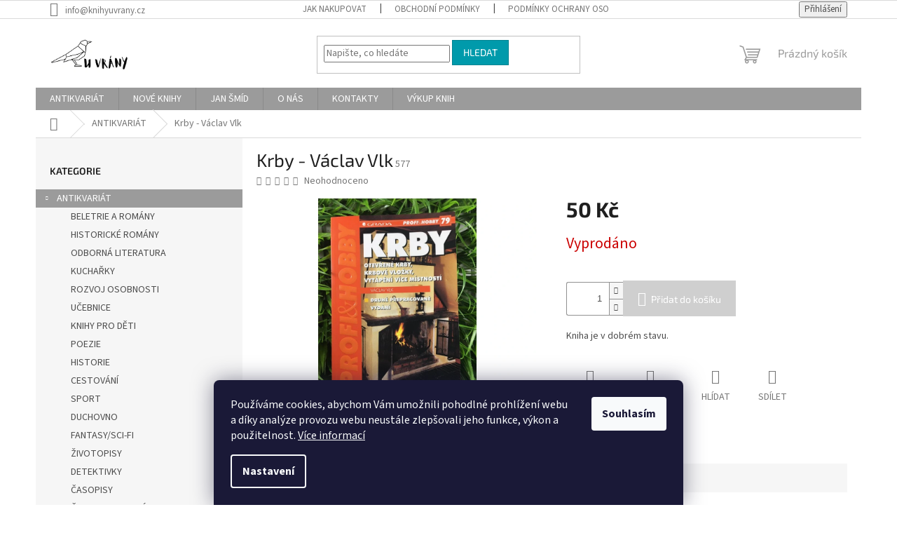

--- FILE ---
content_type: text/html; charset=utf-8
request_url: https://www.knihyuvrany.cz/krby-vaclav-vlk/
body_size: 22425
content:
<!doctype html><html lang="cs" dir="ltr" class="header-background-light external-fonts-loaded"><head><meta charset="utf-8" /><meta name="viewport" content="width=device-width,initial-scale=1" /><title>Krby - Václav Vlk - Knihy U Vrány</title><link rel="preconnect" href="https://cdn.myshoptet.com" /><link rel="dns-prefetch" href="https://cdn.myshoptet.com" /><link rel="preload" href="https://cdn.myshoptet.com/prj/dist/master/cms/libs/jquery/jquery-1.11.3.min.js" as="script" /><link href="https://cdn.myshoptet.com/prj/dist/master/cms/templates/frontend_templates/shared/css/font-face/source-sans-3.css" rel="stylesheet"><link href="https://cdn.myshoptet.com/prj/dist/master/cms/templates/frontend_templates/shared/css/font-face/exo-2.css" rel="stylesheet"><link href="https://cdn.myshoptet.com/prj/dist/master/shop/dist/font-shoptet-11.css.62c94c7785ff2cea73b2.css" rel="stylesheet"><script>
dataLayer = [];
dataLayer.push({'shoptet' : {
    "pageId": 706,
    "pageType": "productDetail",
    "currency": "CZK",
    "currencyInfo": {
        "decimalSeparator": ",",
        "exchangeRate": 1,
        "priceDecimalPlaces": 2,
        "symbol": "K\u010d",
        "symbolLeft": 0,
        "thousandSeparator": " "
    },
    "language": "cs",
    "projectId": 524494,
    "product": {
        "id": 577,
        "guid": "1fdcfb78-3e44-11ed-97c6-246e96436f44",
        "hasVariants": false,
        "codes": [
            {
                "code": 577
            }
        ],
        "code": "577",
        "name": "Krby - V\u00e1clav Vlk",
        "appendix": "",
        "weight": 0,
        "currentCategory": "ANTIKVARI\u00c1T",
        "currentCategoryGuid": "8d733def-1196-11ed-adb3-246e96436e9c",
        "defaultCategory": "ANTIKVARI\u00c1T",
        "defaultCategoryGuid": "8d733def-1196-11ed-adb3-246e96436e9c",
        "currency": "CZK",
        "priceWithVat": 50
    },
    "stocks": [
        {
            "id": "ext",
            "title": "Sklad",
            "isDeliveryPoint": 0,
            "visibleOnEshop": 1
        }
    ],
    "cartInfo": {
        "id": null,
        "freeShipping": false,
        "freeShippingFrom": 800,
        "leftToFreeGift": {
            "formattedPrice": "0 K\u010d",
            "priceLeft": 0
        },
        "freeGift": false,
        "leftToFreeShipping": {
            "priceLeft": 800,
            "dependOnRegion": 0,
            "formattedPrice": "800 K\u010d"
        },
        "discountCoupon": [],
        "getNoBillingShippingPrice": {
            "withoutVat": 0,
            "vat": 0,
            "withVat": 0
        },
        "cartItems": [],
        "taxMode": "ORDINARY"
    },
    "cart": [],
    "customer": {
        "priceRatio": 1,
        "priceListId": 1,
        "groupId": null,
        "registered": false,
        "mainAccount": false
    }
}});
dataLayer.push({'cookie_consent' : {
    "marketing": "denied",
    "analytics": "denied"
}});
document.addEventListener('DOMContentLoaded', function() {
    shoptet.consent.onAccept(function(agreements) {
        if (agreements.length == 0) {
            return;
        }
        dataLayer.push({
            'cookie_consent' : {
                'marketing' : (agreements.includes(shoptet.config.cookiesConsentOptPersonalisation)
                    ? 'granted' : 'denied'),
                'analytics': (agreements.includes(shoptet.config.cookiesConsentOptAnalytics)
                    ? 'granted' : 'denied')
            },
            'event': 'cookie_consent'
        });
    });
});
</script>
<meta property="og:type" content="website"><meta property="og:site_name" content="knihyuvrany.cz"><meta property="og:url" content="https://www.knihyuvrany.cz/krby-vaclav-vlk/"><meta property="og:title" content="Krby - Václav Vlk - Knihy U Vrány"><meta name="author" content="Knihy U Vrány"><meta name="web_author" content="Shoptet.cz"><meta name="dcterms.rightsHolder" content="www.knihyuvrany.cz"><meta name="robots" content="index,follow"><meta property="og:image" content="https://cdn.myshoptet.com/usr/www.knihyuvrany.cz/user/shop/big/577_krby-grada.jpg?63449078"><meta property="og:description" content="Krby - Václav Vlk. Kniha je v dobrém stavu."><meta name="description" content="Krby - Václav Vlk. Kniha je v dobrém stavu."><meta property="product:price:amount" content="50"><meta property="product:price:currency" content="CZK"><style>:root {--color-primary: #9b9b9b;--color-primary-h: 0;--color-primary-s: 0%;--color-primary-l: 61%;--color-primary-hover: #9b9b9b;--color-primary-hover-h: 0;--color-primary-hover-s: 0%;--color-primary-hover-l: 61%;--color-secondary: #cfcfcf;--color-secondary-h: 0;--color-secondary-s: 0%;--color-secondary-l: 81%;--color-secondary-hover: #9b9b9b;--color-secondary-hover-h: 0;--color-secondary-hover-s: 0%;--color-secondary-hover-l: 61%;--color-tertiary: #009aab;--color-tertiary-h: 186;--color-tertiary-s: 100%;--color-tertiary-l: 34%;--color-tertiary-hover: #008391;--color-tertiary-hover-h: 186;--color-tertiary-hover-s: 100%;--color-tertiary-hover-l: 28%;--color-header-background: #ffffff;--template-font: "Source Sans 3";--template-headings-font: "Exo 2";--header-background-url: url("[data-uri]");--cookies-notice-background: #1A1937;--cookies-notice-color: #F8FAFB;--cookies-notice-button-hover: #f5f5f5;--cookies-notice-link-hover: #27263f;--templates-update-management-preview-mode-content: "Náhled aktualizací šablony je aktivní pro váš prohlížeč."}</style>
    
    <link href="https://cdn.myshoptet.com/prj/dist/master/shop/dist/main-11.less.5a24dcbbdabfd189c152.css" rel="stylesheet" />
                <link href="https://cdn.myshoptet.com/prj/dist/master/shop/dist/mobile-header-v1-11.less.1ee105d41b5f713c21aa.css" rel="stylesheet" />
    
    <script>var shoptet = shoptet || {};</script>
    <script src="https://cdn.myshoptet.com/prj/dist/master/shop/dist/main-3g-header.js.27c4444ba5dd6be3416d.js"></script>
<!-- User include --><!-- /User include --><link rel="shortcut icon" href="/favicon.ico" type="image/x-icon" /><link rel="canonical" href="https://www.knihyuvrany.cz/krby-vaclav-vlk/" />    <!-- Global site tag (gtag.js) - Google Analytics -->
    <script async src="https://www.googletagmanager.com/gtag/js?id=G-0MRP8BDT2D"></script>
    <script>
        
        window.dataLayer = window.dataLayer || [];
        function gtag(){dataLayer.push(arguments);}
        

                    console.debug('default consent data');

            gtag('consent', 'default', {"ad_storage":"denied","analytics_storage":"denied","ad_user_data":"denied","ad_personalization":"denied","wait_for_update":500});
            dataLayer.push({
                'event': 'default_consent'
            });
        
        gtag('js', new Date());

                gtag('config', 'UA-61363793-1', { 'groups': "UA" });
        
                gtag('config', 'G-0MRP8BDT2D', {"groups":"GA4","send_page_view":false,"content_group":"productDetail","currency":"CZK","page_language":"cs"});
        
        
        
        
        
        
                    gtag('event', 'page_view', {"send_to":"GA4","page_language":"cs","content_group":"productDetail","currency":"CZK"});
        
                gtag('set', 'currency', 'CZK');

        gtag('event', 'view_item', {
            "send_to": "UA",
            "items": [
                {
                    "id": "577",
                    "name": "Krby - V\u00e1clav Vlk",
                    "category": "ANTIKVARI\u00c1T",
                                                            "price": 50
                }
            ]
        });
        
        
        
        
        
                    gtag('event', 'view_item', {"send_to":"GA4","page_language":"cs","content_group":"productDetail","value":41.32,"currency":"CZK","items":[{"item_id":"577","item_name":"Krby - V\u00e1clav Vlk","item_category":"ANTIKVARI\u00c1T","price":41.32,"quantity":1,"index":0}]});
        
        
        
        
        
        
        
        document.addEventListener('DOMContentLoaded', function() {
            if (typeof shoptet.tracking !== 'undefined') {
                for (var id in shoptet.tracking.bannersList) {
                    gtag('event', 'view_promotion', {
                        "send_to": "UA",
                        "promotions": [
                            {
                                "id": shoptet.tracking.bannersList[id].id,
                                "name": shoptet.tracking.bannersList[id].name,
                                "position": shoptet.tracking.bannersList[id].position
                            }
                        ]
                    });
                }
            }

            shoptet.consent.onAccept(function(agreements) {
                if (agreements.length !== 0) {
                    console.debug('gtag consent accept');
                    var gtagConsentPayload =  {
                        'ad_storage': agreements.includes(shoptet.config.cookiesConsentOptPersonalisation)
                            ? 'granted' : 'denied',
                        'analytics_storage': agreements.includes(shoptet.config.cookiesConsentOptAnalytics)
                            ? 'granted' : 'denied',
                                                                                                'ad_user_data': agreements.includes(shoptet.config.cookiesConsentOptPersonalisation)
                            ? 'granted' : 'denied',
                        'ad_personalization': agreements.includes(shoptet.config.cookiesConsentOptPersonalisation)
                            ? 'granted' : 'denied',
                        };
                    console.debug('update consent data', gtagConsentPayload);
                    gtag('consent', 'update', gtagConsentPayload);
                    dataLayer.push(
                        { 'event': 'update_consent' }
                    );
                }
            });
        });
    </script>
</head><body class="desktop id-706 in-antikvariat template-11 type-product type-detail multiple-columns-body columns-mobile-2 columns-3 ums_forms_redesign--off ums_a11y_category_page--on ums_discussion_rating_forms--off ums_flags_display_unification--on ums_a11y_login--on mobile-header-version-1"><noscript>
    <style>
        #header {
            padding-top: 0;
            position: relative !important;
            top: 0;
        }
        .header-navigation {
            position: relative !important;
        }
        .overall-wrapper {
            margin: 0 !important;
        }
        body:not(.ready) {
            visibility: visible !important;
        }
    </style>
    <div class="no-javascript">
        <div class="no-javascript__title">Musíte změnit nastavení vašeho prohlížeče</div>
        <div class="no-javascript__text">Podívejte se na: <a href="https://www.google.com/support/bin/answer.py?answer=23852">Jak povolit JavaScript ve vašem prohlížeči</a>.</div>
        <div class="no-javascript__text">Pokud používáte software na blokování reklam, může být nutné povolit JavaScript z této stránky.</div>
        <div class="no-javascript__text">Děkujeme.</div>
    </div>
</noscript>

        <div id="fb-root"></div>
        <script>
            window.fbAsyncInit = function() {
                FB.init({
                    autoLogAppEvents : true,
                    xfbml            : true,
                    version          : 'v24.0'
                });
            };
        </script>
        <script async defer crossorigin="anonymous" src="https://connect.facebook.net/cs_CZ/sdk.js#xfbml=1&version=v24.0"></script>    <div class="siteCookies siteCookies--bottom siteCookies--dark js-siteCookies" role="dialog" data-testid="cookiesPopup" data-nosnippet>
        <div class="siteCookies__form">
            <div class="siteCookies__content">
                <div class="siteCookies__text">
                    Používáme cookies, abychom Vám umožnili pohodlné prohlížení webu a díky analýze provozu webu neustále zlepšovali jeho funkce, výkon a použitelnost. <a href="/podminky-ochrany-osobnich-udaju/" target="_blank" rel="noopener noreferrer">Více informací</a>
                </div>
                <p class="siteCookies__links">
                    <button class="siteCookies__link js-cookies-settings" aria-label="Nastavení cookies" data-testid="cookiesSettings">Nastavení</button>
                </p>
            </div>
            <div class="siteCookies__buttonWrap">
                                <button class="siteCookies__button js-cookiesConsentSubmit" value="all" aria-label="Přijmout cookies" data-testid="buttonCookiesAccept">Souhlasím</button>
            </div>
        </div>
        <script>
            document.addEventListener("DOMContentLoaded", () => {
                const siteCookies = document.querySelector('.js-siteCookies');
                document.addEventListener("scroll", shoptet.common.throttle(() => {
                    const st = document.documentElement.scrollTop;
                    if (st > 1) {
                        siteCookies.classList.add('siteCookies--scrolled');
                    } else {
                        siteCookies.classList.remove('siteCookies--scrolled');
                    }
                }, 100));
            });
        </script>
    </div>
<a href="#content" class="skip-link sr-only">Přejít na obsah</a><div class="overall-wrapper"><div class="user-action"><div class="container">
    <div class="user-action-in">
                    <div id="login" class="user-action-login popup-widget login-widget" role="dialog" aria-labelledby="loginHeading">
        <div class="popup-widget-inner">
                            <h2 id="loginHeading">Přihlášení k vašemu účtu</h2><div id="customerLogin"><form action="/action/Customer/Login/" method="post" id="formLoginIncluded" class="csrf-enabled formLogin" data-testid="formLogin"><input type="hidden" name="referer" value="" /><div class="form-group"><div class="input-wrapper email js-validated-element-wrapper no-label"><input type="email" name="email" class="form-control" autofocus placeholder="E-mailová adresa (např. jan@novak.cz)" data-testid="inputEmail" autocomplete="email" required /></div></div><div class="form-group"><div class="input-wrapper password js-validated-element-wrapper no-label"><input type="password" name="password" class="form-control" placeholder="Heslo" data-testid="inputPassword" autocomplete="current-password" required /><span class="no-display">Nemůžete vyplnit toto pole</span><input type="text" name="surname" value="" class="no-display" /></div></div><div class="form-group"><div class="login-wrapper"><button type="submit" class="btn btn-secondary btn-text btn-login" data-testid="buttonSubmit">Přihlásit se</button><div class="password-helper"><a href="/registrace/" data-testid="signup" rel="nofollow">Nová registrace</a><a href="/klient/zapomenute-heslo/" rel="nofollow">Zapomenuté heslo</a></div></div></div></form>
</div>                    </div>
    </div>

                            <div id="cart-widget" class="user-action-cart popup-widget cart-widget loader-wrapper" data-testid="popupCartWidget" role="dialog" aria-hidden="true">
    <div class="popup-widget-inner cart-widget-inner place-cart-here">
        <div class="loader-overlay">
            <div class="loader"></div>
        </div>
    </div>

    <div class="cart-widget-button">
        <a href="/kosik/" class="btn btn-conversion" id="continue-order-button" rel="nofollow" data-testid="buttonNextStep">Pokračovat do košíku</a>
    </div>
</div>
            </div>
</div>
</div><div class="top-navigation-bar" data-testid="topNavigationBar">

    <div class="container">

        <div class="top-navigation-contacts">
            <strong>Zákaznická podpora:</strong><a href="mailto:info@knihyuvrany.cz" class="project-email" data-testid="contactboxEmail"><span>info@knihyuvrany.cz</span></a>        </div>

                            <div class="top-navigation-menu">
                <div class="top-navigation-menu-trigger"></div>
                <ul class="top-navigation-bar-menu">
                                            <li class="top-navigation-menu-item-27">
                            <a href="/jak-nakupovat/">Jak nakupovat</a>
                        </li>
                                            <li class="top-navigation-menu-item-39">
                            <a href="/obchodni-podminky/">Obchodní podmínky</a>
                        </li>
                                            <li class="top-navigation-menu-item-691">
                            <a href="/podminky-ochrany-osobnich-udaju/">Podmínky ochrany osobních údajů </a>
                        </li>
                                    </ul>
                <ul class="top-navigation-bar-menu-helper"></ul>
            </div>
        
        <div class="top-navigation-tools">
            <div class="responsive-tools">
                <a href="#" class="toggle-window" data-target="search" aria-label="Hledat" data-testid="linkSearchIcon"></a>
                                                            <a href="#" class="toggle-window" data-target="login"></a>
                                                    <a href="#" class="toggle-window" data-target="navigation" aria-label="Menu" data-testid="hamburgerMenu"></a>
            </div>
                        <button class="top-nav-button top-nav-button-login toggle-window" type="button" data-target="login" aria-haspopup="dialog" aria-controls="login" aria-expanded="false" data-testid="signin"><span>Přihlášení</span></button>        </div>

    </div>

</div>
<header id="header"><div class="container navigation-wrapper">
    <div class="header-top">
        <div class="site-name-wrapper">
            <div class="site-name"><a href="/" data-testid="linkWebsiteLogo"><img src="https://cdn.myshoptet.com/usr/www.knihyuvrany.cz/user/logos/vranalogonaweb.png" alt="Knihy U Vrány" fetchpriority="low" /></a></div>        </div>
        <div class="search" itemscope itemtype="https://schema.org/WebSite">
            <meta itemprop="headline" content="ANTIKVARIÁT"/><meta itemprop="url" content="https://www.knihyuvrany.cz"/><meta itemprop="text" content="Krby - Václav Vlk. Kniha je v dobrém stavu."/>            <form action="/action/ProductSearch/prepareString/" method="post"
    id="formSearchForm" class="search-form compact-form js-search-main"
    itemprop="potentialAction" itemscope itemtype="https://schema.org/SearchAction" data-testid="searchForm">
    <fieldset>
        <meta itemprop="target"
            content="https://www.knihyuvrany.cz/vyhledavani/?string={string}"/>
        <input type="hidden" name="language" value="cs"/>
        
            
<input
    type="search"
    name="string"
        class="query-input form-control search-input js-search-input"
    placeholder="Napište, co hledáte"
    autocomplete="off"
    required
    itemprop="query-input"
    aria-label="Vyhledávání"
    data-testid="searchInput"
>
            <button type="submit" class="btn btn-default" data-testid="searchBtn">Hledat</button>
        
    </fieldset>
</form>
        </div>
        <div class="navigation-buttons">
                
    <a href="/kosik/" class="btn btn-icon toggle-window cart-count" data-target="cart" data-hover="true" data-redirect="true" data-testid="headerCart" rel="nofollow" aria-haspopup="dialog" aria-expanded="false" aria-controls="cart-widget">
        
                <span class="sr-only">Nákupní košík</span>
        
            <span class="cart-price visible-lg-inline-block" data-testid="headerCartPrice">
                                    Prázdný košík                            </span>
        
    
            </a>
        </div>
    </div>
    <nav id="navigation" aria-label="Hlavní menu" data-collapsible="true"><div class="navigation-in menu"><ul class="menu-level-1" role="menubar" data-testid="headerMenuItems"><li class="menu-item-706 ext" role="none"><a href="/antikvariat/" class="active" data-testid="headerMenuItem" role="menuitem" aria-haspopup="true" aria-expanded="false"><b>ANTIKVARIÁT</b><span class="submenu-arrow"></span></a><ul class="menu-level-2" aria-label="ANTIKVARIÁT" tabindex="-1" role="menu"><li class="menu-item-709" role="none"><a href="/beletrie-a-romany/" class="menu-image" data-testid="headerMenuItem" tabindex="-1" aria-hidden="true"><img src="data:image/svg+xml,%3Csvg%20width%3D%22140%22%20height%3D%22100%22%20xmlns%3D%22http%3A%2F%2Fwww.w3.org%2F2000%2Fsvg%22%3E%3C%2Fsvg%3E" alt="" aria-hidden="true" width="140" height="100"  data-src="https://cdn.myshoptet.com/usr/www.knihyuvrany.cz/user/categories/thumb/romanyabeletrie.png" fetchpriority="low" /></a><div><a href="/beletrie-a-romany/" data-testid="headerMenuItem" role="menuitem"><span>BELETRIE A ROMÁNY</span></a>
                        </div></li><li class="menu-item-712" role="none"><a href="/historicke-romany/" class="menu-image" data-testid="headerMenuItem" tabindex="-1" aria-hidden="true"><img src="data:image/svg+xml,%3Csvg%20width%3D%22140%22%20height%3D%22100%22%20xmlns%3D%22http%3A%2F%2Fwww.w3.org%2F2000%2Fsvg%22%3E%3C%2Fsvg%3E" alt="" aria-hidden="true" width="140" height="100"  data-src="https://cdn.myshoptet.com/usr/www.knihyuvrany.cz/user/categories/thumb/historickeromany.png" fetchpriority="low" /></a><div><a href="/historicke-romany/" data-testid="headerMenuItem" role="menuitem"><span>HISTORICKÉ ROMÁNY</span></a>
                        </div></li><li class="menu-item-715" role="none"><a href="/odborna-literatura/" class="menu-image" data-testid="headerMenuItem" tabindex="-1" aria-hidden="true"><img src="data:image/svg+xml,%3Csvg%20width%3D%22140%22%20height%3D%22100%22%20xmlns%3D%22http%3A%2F%2Fwww.w3.org%2F2000%2Fsvg%22%3E%3C%2Fsvg%3E" alt="" aria-hidden="true" width="140" height="100"  data-src="https://cdn.myshoptet.com/usr/www.knihyuvrany.cz/user/categories/thumb/odbornaliteratura.png" fetchpriority="low" /></a><div><a href="/odborna-literatura/" data-testid="headerMenuItem" role="menuitem"><span>ODBORNÁ LITERATURA</span></a>
                        </div></li><li class="menu-item-718" role="none"><a href="/kucharky/" class="menu-image" data-testid="headerMenuItem" tabindex="-1" aria-hidden="true"><img src="data:image/svg+xml,%3Csvg%20width%3D%22140%22%20height%3D%22100%22%20xmlns%3D%22http%3A%2F%2Fwww.w3.org%2F2000%2Fsvg%22%3E%3C%2Fsvg%3E" alt="" aria-hidden="true" width="140" height="100"  data-src="https://cdn.myshoptet.com/usr/www.knihyuvrany.cz/user/categories/thumb/kucharky.png" fetchpriority="low" /></a><div><a href="/kucharky/" data-testid="headerMenuItem" role="menuitem"><span>KUCHAŘKY</span></a>
                        </div></li><li class="menu-item-721" role="none"><a href="/rozvoj-osobnosti/" class="menu-image" data-testid="headerMenuItem" tabindex="-1" aria-hidden="true"><img src="data:image/svg+xml,%3Csvg%20width%3D%22140%22%20height%3D%22100%22%20xmlns%3D%22http%3A%2F%2Fwww.w3.org%2F2000%2Fsvg%22%3E%3C%2Fsvg%3E" alt="" aria-hidden="true" width="140" height="100"  data-src="https://cdn.myshoptet.com/usr/www.knihyuvrany.cz/user/categories/thumb/rozvoj_osobnosti.png" fetchpriority="low" /></a><div><a href="/rozvoj-osobnosti/" data-testid="headerMenuItem" role="menuitem"><span>ROZVOJ OSOBNOSTI</span></a>
                        </div></li><li class="menu-item-724" role="none"><a href="/ucebnice/" class="menu-image" data-testid="headerMenuItem" tabindex="-1" aria-hidden="true"><img src="data:image/svg+xml,%3Csvg%20width%3D%22140%22%20height%3D%22100%22%20xmlns%3D%22http%3A%2F%2Fwww.w3.org%2F2000%2Fsvg%22%3E%3C%2Fsvg%3E" alt="" aria-hidden="true" width="140" height="100"  data-src="https://cdn.myshoptet.com/usr/www.knihyuvrany.cz/user/categories/thumb/ucebnice.png" fetchpriority="low" /></a><div><a href="/ucebnice/" data-testid="headerMenuItem" role="menuitem"><span>UČEBNICE</span></a>
                        </div></li><li class="menu-item-727" role="none"><a href="/knihy-pro-deti/" class="menu-image" data-testid="headerMenuItem" tabindex="-1" aria-hidden="true"><img src="data:image/svg+xml,%3Csvg%20width%3D%22140%22%20height%3D%22100%22%20xmlns%3D%22http%3A%2F%2Fwww.w3.org%2F2000%2Fsvg%22%3E%3C%2Fsvg%3E" alt="" aria-hidden="true" width="140" height="100"  data-src="https://cdn.myshoptet.com/usr/www.knihyuvrany.cz/user/categories/thumb/knihyprodeti.png" fetchpriority="low" /></a><div><a href="/knihy-pro-deti/" data-testid="headerMenuItem" role="menuitem"><span>KNIHY PRO DĚTI</span></a>
                        </div></li><li class="menu-item-730" role="none"><a href="/poezie/" class="menu-image" data-testid="headerMenuItem" tabindex="-1" aria-hidden="true"><img src="data:image/svg+xml,%3Csvg%20width%3D%22140%22%20height%3D%22100%22%20xmlns%3D%22http%3A%2F%2Fwww.w3.org%2F2000%2Fsvg%22%3E%3C%2Fsvg%3E" alt="" aria-hidden="true" width="140" height="100"  data-src="https://cdn.myshoptet.com/usr/www.knihyuvrany.cz/user/categories/thumb/poezie.png" fetchpriority="low" /></a><div><a href="/poezie/" data-testid="headerMenuItem" role="menuitem"><span>POEZIE</span></a>
                        </div></li><li class="menu-item-733" role="none"><a href="/historie/" class="menu-image" data-testid="headerMenuItem" tabindex="-1" aria-hidden="true"><img src="data:image/svg+xml,%3Csvg%20width%3D%22140%22%20height%3D%22100%22%20xmlns%3D%22http%3A%2F%2Fwww.w3.org%2F2000%2Fsvg%22%3E%3C%2Fsvg%3E" alt="" aria-hidden="true" width="140" height="100"  data-src="https://cdn.myshoptet.com/usr/www.knihyuvrany.cz/user/categories/thumb/historie.png" fetchpriority="low" /></a><div><a href="/historie/" data-testid="headerMenuItem" role="menuitem"><span>HISTORIE</span></a>
                        </div></li><li class="menu-item-736" role="none"><a href="/cestovani/" class="menu-image" data-testid="headerMenuItem" tabindex="-1" aria-hidden="true"><img src="data:image/svg+xml,%3Csvg%20width%3D%22140%22%20height%3D%22100%22%20xmlns%3D%22http%3A%2F%2Fwww.w3.org%2F2000%2Fsvg%22%3E%3C%2Fsvg%3E" alt="" aria-hidden="true" width="140" height="100"  data-src="https://cdn.myshoptet.com/usr/www.knihyuvrany.cz/user/categories/thumb/cestovani.png" fetchpriority="low" /></a><div><a href="/cestovani/" data-testid="headerMenuItem" role="menuitem"><span>CESTOVÁNÍ</span></a>
                        </div></li><li class="menu-item-739" role="none"><a href="/sport/" class="menu-image" data-testid="headerMenuItem" tabindex="-1" aria-hidden="true"><img src="data:image/svg+xml,%3Csvg%20width%3D%22140%22%20height%3D%22100%22%20xmlns%3D%22http%3A%2F%2Fwww.w3.org%2F2000%2Fsvg%22%3E%3C%2Fsvg%3E" alt="" aria-hidden="true" width="140" height="100"  data-src="https://cdn.myshoptet.com/usr/www.knihyuvrany.cz/user/categories/thumb/sport.png" fetchpriority="low" /></a><div><a href="/sport/" data-testid="headerMenuItem" role="menuitem"><span>SPORT</span></a>
                        </div></li><li class="menu-item-742" role="none"><a href="/duchovno/" class="menu-image" data-testid="headerMenuItem" tabindex="-1" aria-hidden="true"><img src="data:image/svg+xml,%3Csvg%20width%3D%22140%22%20height%3D%22100%22%20xmlns%3D%22http%3A%2F%2Fwww.w3.org%2F2000%2Fsvg%22%3E%3C%2Fsvg%3E" alt="" aria-hidden="true" width="140" height="100"  data-src="https://cdn.myshoptet.com/usr/www.knihyuvrany.cz/user/categories/thumb/duchovno.png" fetchpriority="low" /></a><div><a href="/duchovno/" data-testid="headerMenuItem" role="menuitem"><span>DUCHOVNO</span></a>
                        </div></li><li class="menu-item-745" role="none"><a href="/fantasy/" class="menu-image" data-testid="headerMenuItem" tabindex="-1" aria-hidden="true"><img src="data:image/svg+xml,%3Csvg%20width%3D%22140%22%20height%3D%22100%22%20xmlns%3D%22http%3A%2F%2Fwww.w3.org%2F2000%2Fsvg%22%3E%3C%2Fsvg%3E" alt="" aria-hidden="true" width="140" height="100"  data-src="https://cdn.myshoptet.com/usr/www.knihyuvrany.cz/user/categories/thumb/fantasy.png" fetchpriority="low" /></a><div><a href="/fantasy/" data-testid="headerMenuItem" role="menuitem"><span>FANTASY/SCI-FI</span></a>
                        </div></li><li class="menu-item-748" role="none"><a href="/zivotopisy/" class="menu-image" data-testid="headerMenuItem" tabindex="-1" aria-hidden="true"><img src="data:image/svg+xml,%3Csvg%20width%3D%22140%22%20height%3D%22100%22%20xmlns%3D%22http%3A%2F%2Fwww.w3.org%2F2000%2Fsvg%22%3E%3C%2Fsvg%3E" alt="" aria-hidden="true" width="140" height="100"  data-src="https://cdn.myshoptet.com/usr/www.knihyuvrany.cz/user/categories/thumb/zivotopisy.png" fetchpriority="low" /></a><div><a href="/zivotopisy/" data-testid="headerMenuItem" role="menuitem"><span>ŽIVOTOPISY</span></a>
                        </div></li><li class="menu-item-751" role="none"><a href="/detektivky/" class="menu-image" data-testid="headerMenuItem" tabindex="-1" aria-hidden="true"><img src="data:image/svg+xml,%3Csvg%20width%3D%22140%22%20height%3D%22100%22%20xmlns%3D%22http%3A%2F%2Fwww.w3.org%2F2000%2Fsvg%22%3E%3C%2Fsvg%3E" alt="" aria-hidden="true" width="140" height="100"  data-src="https://cdn.myshoptet.com/usr/www.knihyuvrany.cz/user/categories/thumb/untitled_design.png" fetchpriority="low" /></a><div><a href="/detektivky/" data-testid="headerMenuItem" role="menuitem"><span>DETEKTIVKY</span></a>
                        </div></li><li class="menu-item-754" role="none"><a href="/casopisy/" class="menu-image" data-testid="headerMenuItem" tabindex="-1" aria-hidden="true"><img src="data:image/svg+xml,%3Csvg%20width%3D%22140%22%20height%3D%22100%22%20xmlns%3D%22http%3A%2F%2Fwww.w3.org%2F2000%2Fsvg%22%3E%3C%2Fsvg%3E" alt="" aria-hidden="true" width="140" height="100"  data-src="https://cdn.myshoptet.com/usr/www.knihyuvrany.cz/user/categories/thumb/untitled_design_(2).png" fetchpriority="low" /></a><div><a href="/casopisy/" data-testid="headerMenuItem" role="menuitem"><span>ČASOPISY</span></a>
                        </div></li><li class="menu-item-757" role="none"><a href="/ctivo-pro-mlade/" class="menu-image" data-testid="headerMenuItem" tabindex="-1" aria-hidden="true"><img src="data:image/svg+xml,%3Csvg%20width%3D%22140%22%20height%3D%22100%22%20xmlns%3D%22http%3A%2F%2Fwww.w3.org%2F2000%2Fsvg%22%3E%3C%2Fsvg%3E" alt="" aria-hidden="true" width="140" height="100"  data-src="https://cdn.myshoptet.com/usr/www.knihyuvrany.cz/user/categories/thumb/untitled_design_(3).png" fetchpriority="low" /></a><div><a href="/ctivo-pro-mlade/" data-testid="headerMenuItem" role="menuitem"><span>ČTIVO PRO MLADÉ</span></a>
                        </div></li><li class="menu-item-760" role="none"><a href="/lp/" class="menu-image" data-testid="headerMenuItem" tabindex="-1" aria-hidden="true"><img src="data:image/svg+xml,%3Csvg%20width%3D%22140%22%20height%3D%22100%22%20xmlns%3D%22http%3A%2F%2Fwww.w3.org%2F2000%2Fsvg%22%3E%3C%2Fsvg%3E" alt="" aria-hidden="true" width="140" height="100"  data-src="https://cdn.myshoptet.com/usr/www.knihyuvrany.cz/user/categories/thumb/untitled_design_(4).png" fetchpriority="low" /></a><div><a href="/lp/" data-testid="headerMenuItem" role="menuitem"><span>LP</span></a>
                        </div></li><li class="menu-item-817" role="none"><a href="/povinna-cetba/" class="menu-image" data-testid="headerMenuItem" tabindex="-1" aria-hidden="true"><img src="data:image/svg+xml,%3Csvg%20width%3D%22140%22%20height%3D%22100%22%20xmlns%3D%22http%3A%2F%2Fwww.w3.org%2F2000%2Fsvg%22%3E%3C%2Fsvg%3E" alt="" aria-hidden="true" width="140" height="100"  data-src="https://cdn.myshoptet.com/usr/www.knihyuvrany.cz/user/categories/thumb/ation.png" fetchpriority="low" /></a><div><a href="/povinna-cetba/" data-testid="headerMenuItem" role="menuitem"><span>POVINNÁ ČETBA</span></a>
                        </div></li><li class="menu-item-829" role="none"><a href="/nove-zlevnene-knihy/" class="menu-image" data-testid="headerMenuItem" tabindex="-1" aria-hidden="true"><img src="data:image/svg+xml,%3Csvg%20width%3D%22140%22%20height%3D%22100%22%20xmlns%3D%22http%3A%2F%2Fwww.w3.org%2F2000%2Fsvg%22%3E%3C%2Fsvg%3E" alt="" aria-hidden="true" width="140" height="100"  data-src="https://cdn.myshoptet.com/prj/dist/master/cms/templates/frontend_templates/00/img/folder.svg" fetchpriority="low" /></a><div><a href="/nove-zlevnene-knihy/" data-testid="headerMenuItem" role="menuitem"><span>NOVÉ ZLEVNĚNÉ KNIHY</span></a>
                        </div></li></ul></li>
<li class="menu-item-763 ext" role="none"><a href="/nove-knihy/" data-testid="headerMenuItem" role="menuitem" aria-haspopup="true" aria-expanded="false"><b>NOVÉ KNIHY</b><span class="submenu-arrow"></span></a><ul class="menu-level-2" aria-label="NOVÉ KNIHY" tabindex="-1" role="menu"><li class="menu-item-766" role="none"><a href="/beletrie-a-romany-2/" class="menu-image" data-testid="headerMenuItem" tabindex="-1" aria-hidden="true"><img src="data:image/svg+xml,%3Csvg%20width%3D%22140%22%20height%3D%22100%22%20xmlns%3D%22http%3A%2F%2Fwww.w3.org%2F2000%2Fsvg%22%3E%3C%2Fsvg%3E" alt="" aria-hidden="true" width="140" height="100"  data-src="https://cdn.myshoptet.com/usr/www.knihyuvrany.cz/user/categories/thumb/romanyabeletrie.png" fetchpriority="low" /></a><div><a href="/beletrie-a-romany-2/" data-testid="headerMenuItem" role="menuitem"><span>BELETRIE A ROMÁNY</span></a>
                        </div></li><li class="menu-item-769" role="none"><a href="/historicke-romany-2/" class="menu-image" data-testid="headerMenuItem" tabindex="-1" aria-hidden="true"><img src="data:image/svg+xml,%3Csvg%20width%3D%22140%22%20height%3D%22100%22%20xmlns%3D%22http%3A%2F%2Fwww.w3.org%2F2000%2Fsvg%22%3E%3C%2Fsvg%3E" alt="" aria-hidden="true" width="140" height="100"  data-src="https://cdn.myshoptet.com/usr/www.knihyuvrany.cz/user/categories/thumb/historickeromany.png" fetchpriority="low" /></a><div><a href="/historicke-romany-2/" data-testid="headerMenuItem" role="menuitem"><span>HISTORICKÉ ROMÁNY</span></a>
                        </div></li><li class="menu-item-772" role="none"><a href="/odborna-literatura-2/" class="menu-image" data-testid="headerMenuItem" tabindex="-1" aria-hidden="true"><img src="data:image/svg+xml,%3Csvg%20width%3D%22140%22%20height%3D%22100%22%20xmlns%3D%22http%3A%2F%2Fwww.w3.org%2F2000%2Fsvg%22%3E%3C%2Fsvg%3E" alt="" aria-hidden="true" width="140" height="100"  data-src="https://cdn.myshoptet.com/usr/www.knihyuvrany.cz/user/categories/thumb/odbornaliteratura.png" fetchpriority="low" /></a><div><a href="/odborna-literatura-2/" data-testid="headerMenuItem" role="menuitem"><span>ODBORNÁ LITERATURA</span></a>
                        </div></li><li class="menu-item-775" role="none"><a href="/kucharky-2/" class="menu-image" data-testid="headerMenuItem" tabindex="-1" aria-hidden="true"><img src="data:image/svg+xml,%3Csvg%20width%3D%22140%22%20height%3D%22100%22%20xmlns%3D%22http%3A%2F%2Fwww.w3.org%2F2000%2Fsvg%22%3E%3C%2Fsvg%3E" alt="" aria-hidden="true" width="140" height="100"  data-src="https://cdn.myshoptet.com/usr/www.knihyuvrany.cz/user/categories/thumb/kucharky.png" fetchpriority="low" /></a><div><a href="/kucharky-2/" data-testid="headerMenuItem" role="menuitem"><span>KUCHAŘKY</span></a>
                        </div></li><li class="menu-item-778" role="none"><a href="/rozvoj-osobnosti-2/" class="menu-image" data-testid="headerMenuItem" tabindex="-1" aria-hidden="true"><img src="data:image/svg+xml,%3Csvg%20width%3D%22140%22%20height%3D%22100%22%20xmlns%3D%22http%3A%2F%2Fwww.w3.org%2F2000%2Fsvg%22%3E%3C%2Fsvg%3E" alt="" aria-hidden="true" width="140" height="100"  data-src="https://cdn.myshoptet.com/usr/www.knihyuvrany.cz/user/categories/thumb/rozvoj_osobnosti.png" fetchpriority="low" /></a><div><a href="/rozvoj-osobnosti-2/" data-testid="headerMenuItem" role="menuitem"><span>ROZVOJ OSOBNOSTI</span></a>
                        </div></li><li class="menu-item-781" role="none"><a href="/ucebnice-2/" class="menu-image" data-testid="headerMenuItem" tabindex="-1" aria-hidden="true"><img src="data:image/svg+xml,%3Csvg%20width%3D%22140%22%20height%3D%22100%22%20xmlns%3D%22http%3A%2F%2Fwww.w3.org%2F2000%2Fsvg%22%3E%3C%2Fsvg%3E" alt="" aria-hidden="true" width="140" height="100"  data-src="https://cdn.myshoptet.com/usr/www.knihyuvrany.cz/user/categories/thumb/ucebnice.png" fetchpriority="low" /></a><div><a href="/ucebnice-2/" data-testid="headerMenuItem" role="menuitem"><span>UČEBNICE</span></a>
                        </div></li><li class="menu-item-784" role="none"><a href="/knihy-pro-deti-2/" class="menu-image" data-testid="headerMenuItem" tabindex="-1" aria-hidden="true"><img src="data:image/svg+xml,%3Csvg%20width%3D%22140%22%20height%3D%22100%22%20xmlns%3D%22http%3A%2F%2Fwww.w3.org%2F2000%2Fsvg%22%3E%3C%2Fsvg%3E" alt="" aria-hidden="true" width="140" height="100"  data-src="https://cdn.myshoptet.com/usr/www.knihyuvrany.cz/user/categories/thumb/knihyprodeti.png" fetchpriority="low" /></a><div><a href="/knihy-pro-deti-2/" data-testid="headerMenuItem" role="menuitem"><span>KNIHY PRO DĚTI</span></a>
                        </div></li><li class="menu-item-787" role="none"><a href="/poezie-2/" class="menu-image" data-testid="headerMenuItem" tabindex="-1" aria-hidden="true"><img src="data:image/svg+xml,%3Csvg%20width%3D%22140%22%20height%3D%22100%22%20xmlns%3D%22http%3A%2F%2Fwww.w3.org%2F2000%2Fsvg%22%3E%3C%2Fsvg%3E" alt="" aria-hidden="true" width="140" height="100"  data-src="https://cdn.myshoptet.com/usr/www.knihyuvrany.cz/user/categories/thumb/poezie.png" fetchpriority="low" /></a><div><a href="/poezie-2/" data-testid="headerMenuItem" role="menuitem"><span>POEZIE</span></a>
                        </div></li><li class="menu-item-790" role="none"><a href="/historie-2/" class="menu-image" data-testid="headerMenuItem" tabindex="-1" aria-hidden="true"><img src="data:image/svg+xml,%3Csvg%20width%3D%22140%22%20height%3D%22100%22%20xmlns%3D%22http%3A%2F%2Fwww.w3.org%2F2000%2Fsvg%22%3E%3C%2Fsvg%3E" alt="" aria-hidden="true" width="140" height="100"  data-src="https://cdn.myshoptet.com/usr/www.knihyuvrany.cz/user/categories/thumb/historie.png" fetchpriority="low" /></a><div><a href="/historie-2/" data-testid="headerMenuItem" role="menuitem"><span>HISTORIE</span></a>
                        </div></li><li class="menu-item-793" role="none"><a href="/cestovani-2/" class="menu-image" data-testid="headerMenuItem" tabindex="-1" aria-hidden="true"><img src="data:image/svg+xml,%3Csvg%20width%3D%22140%22%20height%3D%22100%22%20xmlns%3D%22http%3A%2F%2Fwww.w3.org%2F2000%2Fsvg%22%3E%3C%2Fsvg%3E" alt="" aria-hidden="true" width="140" height="100"  data-src="https://cdn.myshoptet.com/usr/www.knihyuvrany.cz/user/categories/thumb/cestovani.png" fetchpriority="low" /></a><div><a href="/cestovani-2/" data-testid="headerMenuItem" role="menuitem"><span>CESTOVÁNÍ</span></a>
                        </div></li><li class="menu-item-796" role="none"><a href="/sport-2/" class="menu-image" data-testid="headerMenuItem" tabindex="-1" aria-hidden="true"><img src="data:image/svg+xml,%3Csvg%20width%3D%22140%22%20height%3D%22100%22%20xmlns%3D%22http%3A%2F%2Fwww.w3.org%2F2000%2Fsvg%22%3E%3C%2Fsvg%3E" alt="" aria-hidden="true" width="140" height="100"  data-src="https://cdn.myshoptet.com/usr/www.knihyuvrany.cz/user/categories/thumb/sport.png" fetchpriority="low" /></a><div><a href="/sport-2/" data-testid="headerMenuItem" role="menuitem"><span>SPORT</span></a>
                        </div></li><li class="menu-item-799" role="none"><a href="/duchovno-2/" class="menu-image" data-testid="headerMenuItem" tabindex="-1" aria-hidden="true"><img src="data:image/svg+xml,%3Csvg%20width%3D%22140%22%20height%3D%22100%22%20xmlns%3D%22http%3A%2F%2Fwww.w3.org%2F2000%2Fsvg%22%3E%3C%2Fsvg%3E" alt="" aria-hidden="true" width="140" height="100"  data-src="https://cdn.myshoptet.com/usr/www.knihyuvrany.cz/user/categories/thumb/duchovno.png" fetchpriority="low" /></a><div><a href="/duchovno-2/" data-testid="headerMenuItem" role="menuitem"><span>DUCHOVNO</span></a>
                        </div></li><li class="menu-item-802" role="none"><a href="/fantasy-2/" class="menu-image" data-testid="headerMenuItem" tabindex="-1" aria-hidden="true"><img src="data:image/svg+xml,%3Csvg%20width%3D%22140%22%20height%3D%22100%22%20xmlns%3D%22http%3A%2F%2Fwww.w3.org%2F2000%2Fsvg%22%3E%3C%2Fsvg%3E" alt="" aria-hidden="true" width="140" height="100"  data-src="https://cdn.myshoptet.com/usr/www.knihyuvrany.cz/user/categories/thumb/fantasy.png" fetchpriority="low" /></a><div><a href="/fantasy-2/" data-testid="headerMenuItem" role="menuitem"><span>FANTASY/SCI-FI</span></a>
                        </div></li><li class="menu-item-805" role="none"><a href="/zivotopisy-2/" class="menu-image" data-testid="headerMenuItem" tabindex="-1" aria-hidden="true"><img src="data:image/svg+xml,%3Csvg%20width%3D%22140%22%20height%3D%22100%22%20xmlns%3D%22http%3A%2F%2Fwww.w3.org%2F2000%2Fsvg%22%3E%3C%2Fsvg%3E" alt="" aria-hidden="true" width="140" height="100"  data-src="https://cdn.myshoptet.com/usr/www.knihyuvrany.cz/user/categories/thumb/zivotopisy.png" fetchpriority="low" /></a><div><a href="/zivotopisy-2/" data-testid="headerMenuItem" role="menuitem"><span>ŽIVOTOPISY</span></a>
                        </div></li><li class="menu-item-808" role="none"><a href="/detektivky-2/" class="menu-image" data-testid="headerMenuItem" tabindex="-1" aria-hidden="true"><img src="data:image/svg+xml,%3Csvg%20width%3D%22140%22%20height%3D%22100%22%20xmlns%3D%22http%3A%2F%2Fwww.w3.org%2F2000%2Fsvg%22%3E%3C%2Fsvg%3E" alt="" aria-hidden="true" width="140" height="100"  data-src="https://cdn.myshoptet.com/usr/www.knihyuvrany.cz/user/categories/thumb/untitled_design.png" fetchpriority="low" /></a><div><a href="/detektivky-2/" data-testid="headerMenuItem" role="menuitem"><span>DETEKTIVKY</span></a>
                        </div></li><li class="menu-item-811" role="none"><a href="/casopisy-2/" class="menu-image" data-testid="headerMenuItem" tabindex="-1" aria-hidden="true"><img src="data:image/svg+xml,%3Csvg%20width%3D%22140%22%20height%3D%22100%22%20xmlns%3D%22http%3A%2F%2Fwww.w3.org%2F2000%2Fsvg%22%3E%3C%2Fsvg%3E" alt="" aria-hidden="true" width="140" height="100"  data-src="https://cdn.myshoptet.com/usr/www.knihyuvrany.cz/user/categories/thumb/untitled_design_(2).png" fetchpriority="low" /></a><div><a href="/casopisy-2/" data-testid="headerMenuItem" role="menuitem"><span>ČASOPISY</span></a>
                        </div></li><li class="menu-item-814" role="none"><a href="/ctivo-pro-mlade-2/" class="menu-image" data-testid="headerMenuItem" tabindex="-1" aria-hidden="true"><img src="data:image/svg+xml,%3Csvg%20width%3D%22140%22%20height%3D%22100%22%20xmlns%3D%22http%3A%2F%2Fwww.w3.org%2F2000%2Fsvg%22%3E%3C%2Fsvg%3E" alt="" aria-hidden="true" width="140" height="100"  data-src="https://cdn.myshoptet.com/usr/www.knihyuvrany.cz/user/categories/thumb/untitled_design_(3).png" fetchpriority="low" /></a><div><a href="/ctivo-pro-mlade-2/" data-testid="headerMenuItem" role="menuitem"><span>ČTIVO PRO MLADÉ</span></a>
                        </div></li></ul></li>
<li class="menu-item-832" role="none"><a href="/jan-smid/" data-testid="headerMenuItem" role="menuitem" aria-expanded="false"><b>JAN ŠMÍD</b></a></li>
<li class="menu-item-820" role="none"><a href="/o-nas/" data-testid="headerMenuItem" role="menuitem" aria-expanded="false"><b>O NÁS</b></a></li>
<li class="menu-item-29" role="none"><a href="/kontakty/" data-testid="headerMenuItem" role="menuitem" aria-expanded="false"><b>KONTAKTY</b></a></li>
<li class="menu-item-823" role="none"><a href="/vykup-knih/" data-testid="headerMenuItem" role="menuitem" aria-expanded="false"><b>VÝKUP KNIH</b></a></li>
</ul>
    <ul class="navigationActions" role="menu">
                            <li role="none">
                                    <a href="/login/?backTo=%2Fkrby-vaclav-vlk%2F" rel="nofollow" data-testid="signin" role="menuitem"><span>Přihlášení</span></a>
                            </li>
                        </ul>
</div><span class="navigation-close"></span></nav><div class="menu-helper" data-testid="hamburgerMenu"><span>Více</span></div>
</div></header><!-- / header -->


                    <div class="container breadcrumbs-wrapper">
            <div class="breadcrumbs navigation-home-icon-wrapper" itemscope itemtype="https://schema.org/BreadcrumbList">
                                                                            <span id="navigation-first" data-basetitle="Knihy U Vrány" itemprop="itemListElement" itemscope itemtype="https://schema.org/ListItem">
                <a href="/" itemprop="item" class="navigation-home-icon"><span class="sr-only" itemprop="name">Domů</span></a>
                <span class="navigation-bullet">/</span>
                <meta itemprop="position" content="1" />
            </span>
                                <span id="navigation-1" itemprop="itemListElement" itemscope itemtype="https://schema.org/ListItem">
                <a href="/antikvariat/" itemprop="item" data-testid="breadcrumbsSecondLevel"><span itemprop="name">ANTIKVARIÁT</span></a>
                <span class="navigation-bullet">/</span>
                <meta itemprop="position" content="2" />
            </span>
                                            <span id="navigation-2" itemprop="itemListElement" itemscope itemtype="https://schema.org/ListItem" data-testid="breadcrumbsLastLevel">
                <meta itemprop="item" content="https://www.knihyuvrany.cz/krby-vaclav-vlk/" />
                <meta itemprop="position" content="3" />
                <span itemprop="name" data-title="Krby - Václav Vlk">Krby - Václav Vlk <span class="appendix"></span></span>
            </span>
            </div>
        </div>
    
<div id="content-wrapper" class="container content-wrapper">
    
    <div class="content-wrapper-in">
                                                <aside class="sidebar sidebar-left"  data-testid="sidebarMenu">
                                                                                                <div class="sidebar-inner">
                                                                                                        <div class="box box-bg-variant box-categories">    <div class="skip-link__wrapper">
        <span id="categories-start" class="skip-link__target js-skip-link__target sr-only" tabindex="-1">&nbsp;</span>
        <a href="#categories-end" class="skip-link skip-link--start sr-only js-skip-link--start">Přeskočit kategorie</a>
    </div>

<h4>Kategorie</h4>


<div id="categories"><div class="categories cat-01 expandable active expanded" id="cat-706"><div class="topic active"><a href="/antikvariat/">ANTIKVARIÁT<span class="cat-trigger">&nbsp;</span></a></div>

                    <ul class=" active expanded">
                                        <li >
                <a href="/beletrie-a-romany/">
                    BELETRIE A ROMÁNY
                                    </a>
                                                                </li>
                                <li >
                <a href="/historicke-romany/">
                    HISTORICKÉ ROMÁNY
                                    </a>
                                                                </li>
                                <li >
                <a href="/odborna-literatura/">
                    ODBORNÁ LITERATURA
                                    </a>
                                                                </li>
                                <li >
                <a href="/kucharky/">
                    KUCHAŘKY
                                    </a>
                                                                </li>
                                <li >
                <a href="/rozvoj-osobnosti/">
                    ROZVOJ OSOBNOSTI
                                    </a>
                                                                </li>
                                <li >
                <a href="/ucebnice/">
                    UČEBNICE
                                    </a>
                                                                </li>
                                <li >
                <a href="/knihy-pro-deti/">
                    KNIHY PRO DĚTI
                                    </a>
                                                                </li>
                                <li >
                <a href="/poezie/">
                    POEZIE
                                    </a>
                                                                </li>
                                <li >
                <a href="/historie/">
                    HISTORIE
                                    </a>
                                                                </li>
                                <li >
                <a href="/cestovani/">
                    CESTOVÁNÍ
                                    </a>
                                                                </li>
                                <li >
                <a href="/sport/">
                    SPORT
                                    </a>
                                                                </li>
                                <li >
                <a href="/duchovno/">
                    DUCHOVNO
                                    </a>
                                                                </li>
                                <li >
                <a href="/fantasy/">
                    FANTASY/SCI-FI
                                    </a>
                                                                </li>
                                <li >
                <a href="/zivotopisy/">
                    ŽIVOTOPISY
                                    </a>
                                                                </li>
                                <li >
                <a href="/detektivky/">
                    DETEKTIVKY
                                    </a>
                                                                </li>
                                <li >
                <a href="/casopisy/">
                    ČASOPISY
                                    </a>
                                                                </li>
                                <li >
                <a href="/ctivo-pro-mlade/">
                    ČTIVO PRO MLADÉ
                                    </a>
                                                                </li>
                                <li >
                <a href="/lp/">
                    LP
                                    </a>
                                                                </li>
                                <li >
                <a href="/povinna-cetba/">
                    POVINNÁ ČETBA
                                    </a>
                                                                </li>
                                <li >
                <a href="/nove-zlevnene-knihy/">
                    NOVÉ ZLEVNĚNÉ KNIHY
                                    </a>
                                                                </li>
                </ul>
    </div><div class="categories cat-02 expandable expanded" id="cat-763"><div class="topic"><a href="/nove-knihy/">NOVÉ KNIHY<span class="cat-trigger">&nbsp;</span></a></div>

                    <ul class=" expanded">
                                        <li >
                <a href="/beletrie-a-romany-2/">
                    BELETRIE A ROMÁNY
                                    </a>
                                                                </li>
                                <li >
                <a href="/historicke-romany-2/">
                    HISTORICKÉ ROMÁNY
                                    </a>
                                                                </li>
                                <li >
                <a href="/odborna-literatura-2/">
                    ODBORNÁ LITERATURA
                                    </a>
                                                                </li>
                                <li >
                <a href="/kucharky-2/">
                    KUCHAŘKY
                                    </a>
                                                                </li>
                                <li >
                <a href="/rozvoj-osobnosti-2/">
                    ROZVOJ OSOBNOSTI
                                    </a>
                                                                </li>
                                <li >
                <a href="/ucebnice-2/">
                    UČEBNICE
                                    </a>
                                                                </li>
                                <li >
                <a href="/knihy-pro-deti-2/">
                    KNIHY PRO DĚTI
                                    </a>
                                                                </li>
                                <li >
                <a href="/poezie-2/">
                    POEZIE
                                    </a>
                                                                </li>
                                <li >
                <a href="/historie-2/">
                    HISTORIE
                                    </a>
                                                                </li>
                                <li >
                <a href="/cestovani-2/">
                    CESTOVÁNÍ
                                    </a>
                                                                </li>
                                <li >
                <a href="/sport-2/">
                    SPORT
                                    </a>
                                                                </li>
                                <li >
                <a href="/duchovno-2/">
                    DUCHOVNO
                                    </a>
                                                                </li>
                                <li >
                <a href="/fantasy-2/">
                    FANTASY/SCI-FI
                                    </a>
                                                                </li>
                                <li >
                <a href="/zivotopisy-2/">
                    ŽIVOTOPISY
                                    </a>
                                                                </li>
                                <li >
                <a href="/detektivky-2/">
                    DETEKTIVKY
                                    </a>
                                                                </li>
                                <li >
                <a href="/casopisy-2/">
                    ČASOPISY
                                    </a>
                                                                </li>
                                <li >
                <a href="/ctivo-pro-mlade-2/">
                    ČTIVO PRO MLADÉ
                                    </a>
                                                                </li>
                </ul>
    </div><div class="categories cat-01 expanded" id="cat-832"><div class="topic"><a href="/jan-smid/">JAN ŠMÍD<span class="cat-trigger">&nbsp;</span></a></div></div></div>

    <div class="skip-link__wrapper">
        <a href="#categories-start" class="skip-link skip-link--end sr-only js-skip-link--end" tabindex="-1" hidden>Přeskočit kategorie</a>
        <span id="categories-end" class="skip-link__target js-skip-link__target sr-only" tabindex="-1">&nbsp;</span>
    </div>
</div>
                                                                                                                                                                            <div class="box box-bg-default box-sm box-onlinePayments"><h4><span>Přijímáme online platby</span></h4>
<p class="text-center">
    <img src="data:image/svg+xml,%3Csvg%20width%3D%22148%22%20height%3D%2234%22%20xmlns%3D%22http%3A%2F%2Fwww.w3.org%2F2000%2Fsvg%22%3E%3C%2Fsvg%3E" alt="Loga kreditních karet" width="148" height="34"  data-src="https://cdn.myshoptet.com/prj/dist/master/cms/img/common/payment_logos/payments.png" fetchpriority="low" />
</p>
</div>
                                                                                                            <div class="box box-bg-variant box-sm box-topProducts">        <div class="top-products-wrapper js-top10" >
        <h4><span>Top 10 produktů</span></h4>
        <ol class="top-products">
                            <li class="display-image">
                                            <a href="/vedomi-pokory-marie-mihulova/" class="top-products-image">
                            <img src="data:image/svg+xml,%3Csvg%20width%3D%22100%22%20height%3D%22100%22%20xmlns%3D%22http%3A%2F%2Fwww.w3.org%2F2000%2Fsvg%22%3E%3C%2Fsvg%3E" alt="Vědomí pokory - Marie Mihulová" width="100" height="100"  data-src="https://cdn.myshoptet.com/usr/www.knihyuvrany.cz/user/shop/related/9273_vedomi-pokory-marie-mihulova.jpg?6894ad20" fetchpriority="low" />
                        </a>
                                        <a href="/vedomi-pokory-marie-mihulova/" class="top-products-content">
                        <span class="top-products-name">  Vědomí pokory - Marie Mihulová</span>
                        
                                                        <strong>
                                168 Kč
                                

                            </strong>
                                                    
                    </a>
                </li>
                            <li class="display-image">
                                            <a href="/z-francie/" class="top-products-image">
                            <img src="data:image/svg+xml,%3Csvg%20width%3D%22100%22%20height%3D%22100%22%20xmlns%3D%22http%3A%2F%2Fwww.w3.org%2F2000%2Fsvg%22%3E%3C%2Fsvg%3E" alt="PHOTO 2025 11 20 22 51 44" width="100" height="100"  data-src="https://cdn.myshoptet.com/usr/www.knihyuvrany.cz/user/shop/related/9945_photo-2025-11-20-22-51-44.jpg?6924b29a" fetchpriority="low" />
                        </a>
                                        <a href="/z-francie/" class="top-products-content">
                        <span class="top-products-name">  Z Francie...</span>
                        
                                                        <strong>
                                545 Kč
                                

                            </strong>
                                                    
                    </a>
                </li>
                            <li class="display-image">
                                            <a href="/krystalicky-dest-tobias-s--buckell/" class="top-products-image">
                            <img src="data:image/svg+xml,%3Csvg%20width%3D%22100%22%20height%3D%22100%22%20xmlns%3D%22http%3A%2F%2Fwww.w3.org%2F2000%2Fsvg%22%3E%3C%2Fsvg%3E" alt="Krystalický déšť - Tobias S. Buckell" width="100" height="100"  data-src="https://cdn.myshoptet.com/usr/www.knihyuvrany.cz/user/shop/related/9606_krystalicky-dest-tobias-s--buckell.jpg?68d0f409" fetchpriority="low" />
                        </a>
                                        <a href="/krystalicky-dest-tobias-s--buckell/" class="top-products-content">
                        <span class="top-products-name">  Krystalický déšť - Tobias S. Buckell</span>
                        
                                                        <strong>
                                90 Kč
                                

                            </strong>
                                                    
                    </a>
                </li>
                            <li class="display-image">
                                            <a href="/pohadky-bratri-mesicu-bozena-simkkova/" class="top-products-image">
                            <img src="data:image/svg+xml,%3Csvg%20width%3D%22100%22%20height%3D%22100%22%20xmlns%3D%22http%3A%2F%2Fwww.w3.org%2F2000%2Fsvg%22%3E%3C%2Fsvg%3E" alt="Pohádky bratří měsíců - Božena Šimkková" width="100" height="100"  data-src="https://cdn.myshoptet.com/usr/www.knihyuvrany.cz/user/shop/related/8514_pohadky-bratri-mesicu-bozena-simkkova.jpg?67f39cf3" fetchpriority="low" />
                        </a>
                                        <a href="/pohadky-bratri-mesicu-bozena-simkkova/" class="top-products-content">
                        <span class="top-products-name">  Pohádky bratří měsíců - Božena Šimkková</span>
                        
                                                        <strong>
                                50 Kč
                                

                            </strong>
                                                    
                    </a>
                </li>
                            <li class="display-image">
                                            <a href="/to-by-se-zverolekari-stat-nemelo-james-herriot/" class="top-products-image">
                            <img src="data:image/svg+xml,%3Csvg%20width%3D%22100%22%20height%3D%22100%22%20xmlns%3D%22http%3A%2F%2Fwww.w3.org%2F2000%2Fsvg%22%3E%3C%2Fsvg%3E" alt="To by se zvěrolékaři stát nemělo - James Herriot" width="100" height="100"  data-src="https://cdn.myshoptet.com/usr/www.knihyuvrany.cz/user/shop/related/6901_to-by-se-zverolekari-stat-nemelo-james-herriot.jpg?66b33d50" fetchpriority="low" />
                        </a>
                                        <a href="/to-by-se-zverolekari-stat-nemelo-james-herriot/" class="top-products-content">
                        <span class="top-products-name">  To by se zvěrolékaři stát nemělo - James Herriot</span>
                        
                                                        <strong>
                                40 Kč
                                

                            </strong>
                                                    
                    </a>
                </li>
                            <li class="display-image">
                                            <a href="/pod-milostnou-lunou-urbankova/" class="top-products-image">
                            <img src="data:image/svg+xml,%3Csvg%20width%3D%22100%22%20height%3D%22100%22%20xmlns%3D%22http%3A%2F%2Fwww.w3.org%2F2000%2Fsvg%22%3E%3C%2Fsvg%3E" alt="Pod milostnou lunou - Urbánková" width="100" height="100"  data-src="https://cdn.myshoptet.com/usr/www.knihyuvrany.cz/user/shop/related/5640_pod-milostnou-lunou-urbankova.jpg?653a8201" fetchpriority="low" />
                        </a>
                                        <a href="/pod-milostnou-lunou-urbankova/" class="top-products-content">
                        <span class="top-products-name">  Pod milostnou lunou - Urbánková</span>
                        
                                                        <strong>
                                90 Kč
                                

                            </strong>
                                                    
                    </a>
                </li>
                            <li class="display-image">
                                            <a href="/hrady--zamky-a-tvrze-v-cechach--na-morave-a-ve-slezsku-i--jizni-morava-ladislav-hosak--c-metodej-zemek/" class="top-products-image">
                            <img src="data:image/svg+xml,%3Csvg%20width%3D%22100%22%20height%3D%22100%22%20xmlns%3D%22http%3A%2F%2Fwww.w3.org%2F2000%2Fsvg%22%3E%3C%2Fsvg%3E" alt="Hrady, zámky a tvrze v Čechách, na Moravě a ve Slezsku I: Jižní Morava -Ladislav Hosák &amp; Metoděj Zemek" width="100" height="100"  data-src="https://cdn.myshoptet.com/usr/www.knihyuvrany.cz/user/shop/related/5634_hrady--zamky-a-tvrze-v-cechach--na-morave-a-ve-slezsku-i--jizni-morava-ladislav-hosak-metodej-zemek.jpg?653a7faa" fetchpriority="low" />
                        </a>
                                        <a href="/hrady--zamky-a-tvrze-v-cechach--na-morave-a-ve-slezsku-i--jizni-morava-ladislav-hosak--c-metodej-zemek/" class="top-products-content">
                        <span class="top-products-name">  Hrady, zámky a tvrze v Čechách, na Moravě a ve Slezsku I: Jižní Morava -Ladislav Hosák &amp; Metoděj Zemek</span>
                        
                                                        <strong>
                                390 Kč
                                

                            </strong>
                                                    
                    </a>
                </li>
                            <li class="display-image">
                                            <a href="/simonovy-pracovni-listy-9-vera-pokorna/" class="top-products-image">
                            <img src="data:image/svg+xml,%3Csvg%20width%3D%22100%22%20height%3D%22100%22%20xmlns%3D%22http%3A%2F%2Fwww.w3.org%2F2000%2Fsvg%22%3E%3C%2Fsvg%3E" alt="Šimonovy pracovní listy 9 - Věra Pokorná" width="100" height="100"  data-src="https://cdn.myshoptet.com/usr/www.knihyuvrany.cz/user/shop/related/5631_simonovy-pracovni-listy-9-vera-pokorna.jpg?653a7e7c" fetchpriority="low" />
                        </a>
                                        <a href="/simonovy-pracovni-listy-9-vera-pokorna/" class="top-products-content">
                        <span class="top-products-name">  Šimonovy pracovní listy 9 - Věra Pokorná</span>
                        
                                                        <strong>
                                40 Kč
                                

                            </strong>
                                                    
                    </a>
                </li>
                            <li class="display-image">
                                            <a href="/kdyz-detem-nejde-cteni-stanislava-emmerlingova/" class="top-products-image">
                            <img src="data:image/svg+xml,%3Csvg%20width%3D%22100%22%20height%3D%22100%22%20xmlns%3D%22http%3A%2F%2Fwww.w3.org%2F2000%2Fsvg%22%3E%3C%2Fsvg%3E" alt="Když dětem nejde čtení - Stanislava Emmerlingová" width="100" height="100"  data-src="https://cdn.myshoptet.com/usr/www.knihyuvrany.cz/user/shop/related/5628_kdyz-detem-nejde-cteni-stanislava-emmerlingova.jpg?653a7db2" fetchpriority="low" />
                        </a>
                                        <a href="/kdyz-detem-nejde-cteni-stanislava-emmerlingova/" class="top-products-content">
                        <span class="top-products-name">  Když dětem nejde čtení - Stanislava Emmerlingová</span>
                        
                                                        <strong>
                                60 Kč
                                

                            </strong>
                                                    
                    </a>
                </li>
                            <li class="display-image">
                                            <a href="/100-let-padu-republiky-martin-herzan/" class="top-products-image">
                            <img src="data:image/svg+xml,%3Csvg%20width%3D%22100%22%20height%3D%22100%22%20xmlns%3D%22http%3A%2F%2Fwww.w3.org%2F2000%2Fsvg%22%3E%3C%2Fsvg%3E" alt="100 let pádů republiky - Martin Herzán" width="100" height="100"  data-src="https://cdn.myshoptet.com/usr/www.knihyuvrany.cz/user/shop/related/5625_100-let-padu-republiky-martin-herzan.jpg?653a7c94" fetchpriority="low" />
                        </a>
                                        <a href="/100-let-padu-republiky-martin-herzan/" class="top-products-content">
                        <span class="top-products-name">  100 let pádů republiky - Martin Herzán</span>
                        
                                                        <strong>
                                60 Kč
                                

                            </strong>
                                                    
                    </a>
                </li>
                    </ol>
    </div>
</div>
                                                                    </div>
                                                            </aside>
                            <main id="content" class="content narrow">
                            
<div class="p-detail" itemscope itemtype="https://schema.org/Product">

    
    <meta itemprop="name" content="Krby - Václav Vlk" />
    <meta itemprop="category" content="Úvodní stránka &gt; ANTIKVARIÁT &gt; Krby - Václav Vlk" />
    <meta itemprop="url" content="https://www.knihyuvrany.cz/krby-vaclav-vlk/" />
    <meta itemprop="image" content="https://cdn.myshoptet.com/usr/www.knihyuvrany.cz/user/shop/big/577_krby-grada.jpg?63449078" />
            <meta itemprop="description" content="Kniha je v dobrém stavu." />
                                <meta itemprop="gtin13" content="9788024701745" />            
        <div class="p-detail-inner">

        <div class="p-detail-inner-header">
            <h1>
                  Krby - Václav Vlk            </h1>

                <span class="p-code">
        <span class="p-code-label">Kód:</span>
                    <span>577</span>
            </span>
        </div>

        <form action="/action/Cart/addCartItem/" method="post" id="product-detail-form" class="pr-action csrf-enabled" data-testid="formProduct">

            <meta itemprop="productID" content="577" /><meta itemprop="identifier" content="1fdcfb78-3e44-11ed-97c6-246e96436f44" /><meta itemprop="sku" content="577" /><span itemprop="offers" itemscope itemtype="https://schema.org/Offer"><link itemprop="availability" href="https://schema.org/OutOfStock" /><meta itemprop="url" content="https://www.knihyuvrany.cz/krby-vaclav-vlk/" /><meta itemprop="price" content="50.00" /><meta itemprop="priceCurrency" content="CZK" /><link itemprop="itemCondition" href="https://schema.org/NewCondition" /></span><input type="hidden" name="productId" value="577" /><input type="hidden" name="priceId" value="580" /><input type="hidden" name="language" value="cs" />

            <div class="row product-top">

                <div class="col-xs-12">

                    <div class="p-detail-info">
                        
                                    <div class="stars-wrapper">
            
<span class="stars star-list">
                                                <span class="star star-off show-tooltip is-active productRatingAction" data-productid="577" data-score="1" title="    Hodnocení:
            Neohodnoceno    "></span>
                    
                                                <span class="star star-off show-tooltip is-active productRatingAction" data-productid="577" data-score="2" title="    Hodnocení:
            Neohodnoceno    "></span>
                    
                                                <span class="star star-off show-tooltip is-active productRatingAction" data-productid="577" data-score="3" title="    Hodnocení:
            Neohodnoceno    "></span>
                    
                                                <span class="star star-off show-tooltip is-active productRatingAction" data-productid="577" data-score="4" title="    Hodnocení:
            Neohodnoceno    "></span>
                    
                                                <span class="star star-off show-tooltip is-active productRatingAction" data-productid="577" data-score="5" title="    Hodnocení:
            Neohodnoceno    "></span>
                    
    </span>
            <span class="stars-label">
                                Neohodnoceno                    </span>
        </div>
    
                        
                    </div>

                </div>

                <div class="col-xs-12 col-lg-6 p-image-wrapper">

                    
                    <div class="p-image" style="" data-testid="mainImage">

                        

    


                        

<a href="https://cdn.myshoptet.com/usr/www.knihyuvrany.cz/user/shop/big/577_krby-grada.jpg?63449078" class="p-main-image cloud-zoom cbox" data-href="https://cdn.myshoptet.com/usr/www.knihyuvrany.cz/user/shop/orig/577_krby-grada.jpg?63449078"><img src="https://cdn.myshoptet.com/usr/www.knihyuvrany.cz/user/shop/big/577_krby-grada.jpg?63449078" alt="krby grada" width="1024" height="768"  fetchpriority="high" />
</a>                    </div>

                    
                </div>

                <div class="col-xs-12 col-lg-6 p-info-wrapper">

                    
                    
                        <div class="p-final-price-wrapper">

                                                                                    <strong class="price-final" data-testid="productCardPrice">
            <span class="price-final-holder">
                50 Kč
    

        </span>
    </strong>
                                                            <span class="price-measure">
                    
                        </span>
                            

                        </div>

                    
                    
                                                                                    <div class="availability-value" title="Dostupnost">
                                    

    
    <span class="availability-label" style="color: #cb0000" data-testid="labelAvailability">
                    Vyprodáno            </span>
    
                                </div>
                                                    
                        <table class="detail-parameters">
                            <tbody>
                            
                            
                            
                                                                                    </tbody>
                        </table>

                                                                            
                            <div class="add-to-cart" data-testid="divAddToCart">
                
<span class="quantity">
    <span
        class="increase-tooltip js-increase-tooltip"
        data-trigger="manual"
        data-container="body"
        data-original-title="Není možné zakoupit více než 9999 ks."
        aria-hidden="true"
        role="tooltip"
        data-testid="tooltip">
    </span>

    <span
        class="decrease-tooltip js-decrease-tooltip"
        data-trigger="manual"
        data-container="body"
        data-original-title="Minimální množství, které lze zakoupit, je 1 ks."
        aria-hidden="true"
        role="tooltip"
        data-testid="tooltip">
    </span>
    <label>
        <input
            type="number"
            name="amount"
            value="1"
            class="amount"
            autocomplete="off"
            data-decimals="0"
                        step="1"
            min="1"
            max="9999"
            aria-label="Množství"
            data-testid="cartAmount"/>
    </label>

    <button
        class="increase"
        type="button"
        aria-label="Zvýšit množství o 1"
        data-testid="increase">
            <span class="increase__sign">&plus;</span>
    </button>

    <button
        class="decrease"
        type="button"
        aria-label="Snížit množství o 1"
        data-testid="decrease">
            <span class="decrease__sign">&minus;</span>
    </button>
</span>
                    
    <button type="submit" class="btn btn-lg btn-conversion add-to-cart-button" data-testid="buttonAddToCart" aria-label="Přidat do košíku Krby - Václav Vlk">Přidat do košíku</button>

            </div>
                    
                    
                    

                                            <div class="p-short-description" data-testid="productCardShortDescr">
                            <p>Kniha je v dobrém stavu.</p>
                        </div>
                    
                    
                    <div class="social-buttons-wrapper">
                        <div class="link-icons watchdog-active" data-testid="productDetailActionIcons">
    <a href="#" class="link-icon print" title="Tisknout produkt"><span>Tisk</span></a>
    <a href="/krby-vaclav-vlk:dotaz/" class="link-icon chat" title="Mluvit s prodejcem" rel="nofollow"><span>Zeptat se</span></a>
            <a href="/krby-vaclav-vlk:hlidat-cenu/" class="link-icon watchdog" title="Hlídat cenu" rel="nofollow"><span>Hlídat</span></a>
                <a href="#" class="link-icon share js-share-buttons-trigger" title="Sdílet produkt"><span>Sdílet</span></a>
    </div>
                            <div class="social-buttons no-display">
                    <div class="twitter">
                <script>
        window.twttr = (function(d, s, id) {
            var js, fjs = d.getElementsByTagName(s)[0],
                t = window.twttr || {};
            if (d.getElementById(id)) return t;
            js = d.createElement(s);
            js.id = id;
            js.src = "https://platform.twitter.com/widgets.js";
            fjs.parentNode.insertBefore(js, fjs);
            t._e = [];
            t.ready = function(f) {
                t._e.push(f);
            };
            return t;
        }(document, "script", "twitter-wjs"));
        </script>

<a
    href="https://twitter.com/share"
    class="twitter-share-button"
        data-lang="cs"
    data-url="https://www.knihyuvrany.cz/krby-vaclav-vlk/"
>Tweet</a>

            </div>
                    <div class="facebook">
                <div
            data-layout="button"
        class="fb-share-button"
    >
</div>

            </div>
                                <div class="close-wrapper">
        <a href="#" class="close-after js-share-buttons-trigger" title="Sdílet produkt">Zavřít</a>
    </div>

            </div>
                    </div>

                    
                </div>

            </div>

        </form>
    </div>

    
        
    
        
    <div class="shp-tabs-wrapper p-detail-tabs-wrapper">
        <div class="row">
            <div class="col-sm-12 shp-tabs-row responsive-nav">
                <div class="shp-tabs-holder">
    <ul id="p-detail-tabs" class="shp-tabs p-detail-tabs visible-links" role="tablist">
                            <li class="shp-tab active" data-testid="tabDescription">
                <a href="#description" class="shp-tab-link" role="tab" data-toggle="tab">Popis</a>
            </li>
                                                                                                                         <li class="shp-tab" data-testid="tabDiscussion">
                                <a href="#productDiscussion" class="shp-tab-link" role="tab" data-toggle="tab">Diskuze</a>
            </li>
                                        </ul>
</div>
            </div>
            <div class="col-sm-12 ">
                <div id="tab-content" class="tab-content">
                                                                                                            <div id="description" class="tab-pane fade in active" role="tabpanel">
        <div class="description-inner">
            <div class="basic-description">
                <h3>Detailní popis produktu</h3>
                                    <p>Popis produktu není dostupný</p>
                            </div>
            
            <div class="extended-description">
            <h3>Doplňkové parametry</h3>
            <table class="detail-parameters">
                <tbody>
                    <tr>
    <th>
        <span class="row-header-label">
            Kategorie<span class="row-header-label-colon">:</span>
        </span>
    </th>
    <td>
        <a href="/antikvariat/">ANTIKVARIÁT</a>    </td>
</tr>
    <tr class="productEan">
      <th>
          <span class="row-header-label productEan__label">
              EAN<span class="row-header-label-colon">:</span>
          </span>
      </th>
      <td>
          <span class="productEan__value">9788024701745</span>
      </td>
  </tr>
            <tr>
            <th>
                <span class="row-header-label">
                                                                        VYDAVATEL<span class="row-header-label-colon">:</span>
                                                            </span>
            </th>
            <td>Grada</td>
        </tr>
            <tr>
            <th>
                <span class="row-header-label">
                                                                        ROK VYDÁNÍ<span class="row-header-label-colon">:</span>
                                                            </span>
            </th>
            <td>2001</td>
        </tr>
            <tr>
            <th>
                <span class="row-header-label">
                                                                        POČET STRAN<span class="row-header-label-colon">:</span>
                                                            </span>
            </th>
            <td>144</td>
        </tr>
                    </tbody>
            </table>
        </div>
    
        </div>
    </div>
                                                                                                                                                    <div id="productDiscussion" class="tab-pane fade" role="tabpanel" data-testid="areaDiscussion">
        <div id="discussionWrapper" class="discussion-wrapper unveil-wrapper" data-parent-tab="productDiscussion" data-testid="wrapperDiscussion">
                                    
    <div class="discussionContainer js-discussion-container" data-editorid="discussion">
                    <p data-testid="textCommentNotice">Buďte první, kdo napíše příspěvek k této položce. </p>
                                                        <div class="add-comment discussion-form-trigger" data-unveil="discussion-form" aria-expanded="false" aria-controls="discussion-form" role="button">
                <span class="link-like comment-icon" data-testid="buttonAddComment">Přidat komentář</span>
                        </div>
                        <div id="discussion-form" class="discussion-form vote-form js-hidden">
                            <form action="/action/ProductDiscussion/addPost/" method="post" id="formDiscussion" data-testid="formDiscussion">
    <input type="hidden" name="formId" value="9" />
    <input type="hidden" name="discussionEntityId" value="577" />
            <div class="row">
        <div class="form-group col-xs-12 col-sm-6">
            <input type="text" name="fullName" value="" id="fullName" class="form-control" placeholder="Jméno" data-testid="inputUserName"/>
                        <span class="no-display">Nevyplňujte toto pole:</span>
            <input type="text" name="surname" value="" class="no-display" />
        </div>
        <div class="form-group js-validated-element-wrapper no-label col-xs-12 col-sm-6">
            <input type="email" name="email" value="" id="email" class="form-control js-validate-required" placeholder="E-mail" data-testid="inputEmail"/>
        </div>
        <div class="col-xs-12">
            <div class="form-group">
                <input type="text" name="title" id="title" class="form-control" placeholder="Název" data-testid="inputTitle" />
            </div>
            <div class="form-group no-label js-validated-element-wrapper">
                <textarea name="message" id="message" class="form-control js-validate-required" rows="7" placeholder="Komentář" data-testid="inputMessage"></textarea>
            </div>
                                <div class="form-group js-validated-element-wrapper consents consents-first">
            <input
                type="hidden"
                name="consents[]"
                id="discussionConsents37"
                value="37"
                                                        data-special-message="validatorConsent"
                            />
                                        <label for="discussionConsents37" class="whole-width">
                                        Vložením komentáře souhlasíte s <a href="/podminky-ochrany-osobnich-udaju/" rel="noopener noreferrer">podmínkami ochrany osobních údajů</a>
                </label>
                    </div>
                            <fieldset class="box box-sm box-bg-default">
    <h4>Bezpečnostní kontrola</h4>
    <div class="form-group captcha-image">
        <img src="[data-uri]" alt="" data-testid="imageCaptcha" width="150" height="40"  fetchpriority="low" />
    </div>
    <div class="form-group js-validated-element-wrapper smart-label-wrapper">
        <label for="captcha"><span class="required-asterisk">Opište text z obrázku</span></label>
        <input type="text" id="captcha" name="captcha" class="form-control js-validate js-validate-required">
    </div>
</fieldset>
            <div class="form-group">
                <input type="submit" value="Odeslat komentář" class="btn btn-sm btn-primary" data-testid="buttonSendComment" />
            </div>
        </div>
    </div>
</form>

                    </div>
                    </div>

        </div>
    </div>
                                                        </div>
            </div>
        </div>
    </div>

</div>
                    </main>
    </div>
    
            
    
</div>
        
        
                            <footer id="footer">
                    <h2 class="sr-only">Zápatí</h2>
                    
                                                                <div class="container footer-rows">
                            
    

<div class="site-name"><a href="/" data-testid="linkWebsiteLogo"><img src="data:image/svg+xml,%3Csvg%20width%3D%221%22%20height%3D%221%22%20xmlns%3D%22http%3A%2F%2Fwww.w3.org%2F2000%2Fsvg%22%3E%3C%2Fsvg%3E" alt="Knihy U Vrány" data-src="https://cdn.myshoptet.com/usr/www.knihyuvrany.cz/user/logos/vranalogonaweb.png" fetchpriority="low" /></a></div>
<div class="custom-footer elements-1">
                    
                
        <div class="custom-footer__instagram ">
                                                                                                                
                                                        </div>
    </div>
                        </div>
                                        
            
                    
                        <div class="container footer-bottom">
                            <span id="signature" style="display: inline-block !important; visibility: visible !important;"><a href="https://www.shoptet.cz/?utm_source=footer&utm_medium=link&utm_campaign=create_by_shoptet" class="image" target="_blank"><img src="data:image/svg+xml,%3Csvg%20width%3D%2217%22%20height%3D%2217%22%20xmlns%3D%22http%3A%2F%2Fwww.w3.org%2F2000%2Fsvg%22%3E%3C%2Fsvg%3E" data-src="https://cdn.myshoptet.com/prj/dist/master/cms/img/common/logo/shoptetLogo.svg" width="17" height="17" alt="Shoptet" class="vam" fetchpriority="low" /></a><a href="https://www.shoptet.cz/?utm_source=footer&utm_medium=link&utm_campaign=create_by_shoptet" class="title" target="_blank">Vytvořil Shoptet</a></span>
                            <span class="copyright" data-testid="textCopyright">
                                Copyright 2026 <strong>Knihy U Vrány</strong>. Všechna práva vyhrazena.                                                            </span>
                        </div>
                    
                    
                                            
                </footer>
                <!-- / footer -->
                    
        </div>
        <!-- / overall-wrapper -->

                    <script src="https://cdn.myshoptet.com/prj/dist/master/cms/libs/jquery/jquery-1.11.3.min.js"></script>
                <script>var shoptet = shoptet || {};shoptet.abilities = {"about":{"generation":3,"id":"11"},"config":{"category":{"product":{"image_size":"detail"}},"navigation_breakpoint":767,"number_of_active_related_products":4,"product_slider":{"autoplay":false,"autoplay_speed":3000,"loop":true,"navigation":true,"pagination":true,"shadow_size":0}},"elements":{"recapitulation_in_checkout":true},"feature":{"directional_thumbnails":false,"extended_ajax_cart":false,"extended_search_whisperer":false,"fixed_header":false,"images_in_menu":true,"product_slider":false,"simple_ajax_cart":true,"smart_labels":false,"tabs_accordion":false,"tabs_responsive":true,"top_navigation_menu":true,"user_action_fullscreen":false}};shoptet.design = {"template":{"name":"Classic","colorVariant":"11-seven"},"layout":{"homepage":"catalog3","subPage":"catalog3","productDetail":"catalog3"},"colorScheme":{"conversionColor":"#cfcfcf","conversionColorHover":"#9b9b9b","color1":"#9b9b9b","color2":"#9b9b9b","color3":"#009aab","color4":"#008391"},"fonts":{"heading":"Exo 2","text":"Source Sans 3"},"header":{"backgroundImage":"https:\/\/www.knihyuvrany.czdata:image\/gif;base64,R0lGODlhAQABAIAAAAAAAP\/\/\/yH5BAEAAAAALAAAAAABAAEAAAIBRAA7","image":null,"logo":"https:\/\/www.knihyuvrany.czuser\/logos\/vranalogonaweb.png","color":"#ffffff"},"background":{"enabled":false,"color":null,"image":null}};shoptet.config = {};shoptet.events = {};shoptet.runtime = {};shoptet.content = shoptet.content || {};shoptet.updates = {};shoptet.messages = [];shoptet.messages['lightboxImg'] = "Obrázek";shoptet.messages['lightboxOf'] = "z";shoptet.messages['more'] = "Více";shoptet.messages['cancel'] = "Zrušit";shoptet.messages['removedItem'] = "Položka byla odstraněna z košíku.";shoptet.messages['discountCouponWarning'] = "Zapomněli jste uplatnit slevový kupón. Pro pokračování jej uplatněte pomocí tlačítka vedle vstupního pole, nebo jej smažte.";shoptet.messages['charsNeeded'] = "Prosím, použijte minimálně 3 znaky!";shoptet.messages['invalidCompanyId'] = "Neplané IČ, povoleny jsou pouze číslice";shoptet.messages['needHelp'] = "Potřebujete pomoc?";shoptet.messages['showContacts'] = "Zobrazit kontakty";shoptet.messages['hideContacts'] = "Skrýt kontakty";shoptet.messages['ajaxError'] = "Došlo k chybě; obnovte prosím stránku a zkuste to znovu.";shoptet.messages['variantWarning'] = "Zvolte prosím variantu produktu.";shoptet.messages['chooseVariant'] = "Zvolte variantu";shoptet.messages['unavailableVariant'] = "Tato varianta není dostupná a není možné ji objednat.";shoptet.messages['withVat'] = "včetně DPH";shoptet.messages['withoutVat'] = "bez DPH";shoptet.messages['toCart'] = "Do košíku";shoptet.messages['emptyCart'] = "Prázdný košík";shoptet.messages['change'] = "Změnit";shoptet.messages['chosenBranch'] = "Zvolená pobočka";shoptet.messages['validatorRequired'] = "Povinné pole";shoptet.messages['validatorEmail'] = "Prosím vložte platnou e-mailovou adresu";shoptet.messages['validatorUrl'] = "Prosím vložte platnou URL adresu";shoptet.messages['validatorDate'] = "Prosím vložte platné datum";shoptet.messages['validatorNumber'] = "Vložte číslo";shoptet.messages['validatorDigits'] = "Prosím vložte pouze číslice";shoptet.messages['validatorCheckbox'] = "Zadejte prosím všechna povinná pole";shoptet.messages['validatorConsent'] = "Bez souhlasu nelze odeslat.";shoptet.messages['validatorPassword'] = "Hesla se neshodují";shoptet.messages['validatorInvalidPhoneNumber'] = "Vyplňte prosím platné telefonní číslo bez předvolby.";shoptet.messages['validatorInvalidPhoneNumberSuggestedRegion'] = "Neplatné číslo — navržený region: %1";shoptet.messages['validatorInvalidCompanyId'] = "Neplatné IČ, musí být ve tvaru jako %1";shoptet.messages['validatorFullName'] = "Nezapomněli jste příjmení?";shoptet.messages['validatorHouseNumber'] = "Prosím zadejte správné číslo domu";shoptet.messages['validatorZipCode'] = "Zadané PSČ neodpovídá zvolené zemi";shoptet.messages['validatorShortPhoneNumber'] = "Telefonní číslo musí mít min. 8 znaků";shoptet.messages['choose-personal-collection'] = "Prosím vyberte místo doručení u osobního odběru, není zvoleno.";shoptet.messages['choose-external-shipping'] = "Upřesněte prosím vybraný způsob dopravy";shoptet.messages['choose-ceska-posta'] = "Pobočka České Pošty není určena, zvolte prosím některou";shoptet.messages['choose-hupostPostaPont'] = "Pobočka Maďarské pošty není vybrána, zvolte prosím nějakou";shoptet.messages['choose-postSk'] = "Pobočka Slovenské pošty není zvolena, vyberte prosím některou";shoptet.messages['choose-ulozenka'] = "Pobočka Uloženky nebyla zvolena, prosím vyberte některou";shoptet.messages['choose-zasilkovna'] = "Pobočka Zásilkovny nebyla zvolena, prosím vyberte některou";shoptet.messages['choose-ppl-cz'] = "Pobočka PPL ParcelShop nebyla vybrána, vyberte prosím jednu";shoptet.messages['choose-glsCz'] = "Pobočka GLS ParcelShop nebyla zvolena, prosím vyberte některou";shoptet.messages['choose-dpd-cz'] = "Ani jedna z poboček služby DPD Parcel Shop nebyla zvolená, prosím vyberte si jednu z možností.";shoptet.messages['watchdogType'] = "Je zapotřebí vybrat jednu z možností u sledování produktu.";shoptet.messages['watchdog-consent-required'] = "Musíte zaškrtnout všechny povinné souhlasy";shoptet.messages['watchdogEmailEmpty'] = "Prosím vyplňte e-mail";shoptet.messages['privacyPolicy'] = 'Musíte souhlasit s ochranou osobních údajů';shoptet.messages['amountChanged'] = '(množství bylo změněno)';shoptet.messages['unavailableCombination'] = 'Není k dispozici v této kombinaci';shoptet.messages['specifyShippingMethod'] = 'Upřesněte dopravu';shoptet.messages['PIScountryOptionMoreBanks'] = 'Možnost platby z %1 bank';shoptet.messages['PIScountryOptionOneBank'] = 'Možnost platby z 1 banky';shoptet.messages['PIScurrencyInfoCZK'] = 'V měně CZK lze zaplatit pouze prostřednictvím českých bank.';shoptet.messages['PIScurrencyInfoHUF'] = 'V měně HUF lze zaplatit pouze prostřednictvím maďarských bank.';shoptet.messages['validatorVatIdWaiting'] = "Ověřujeme";shoptet.messages['validatorVatIdValid'] = "Ověřeno";shoptet.messages['validatorVatIdInvalid'] = "DIČ se nepodařilo ověřit, i přesto můžete objednávku dokončit";shoptet.messages['validatorVatIdInvalidOrderForbid'] = "Zadané DIČ nelze nyní ověřit, protože služba ověřování je dočasně nedostupná. Zkuste opakovat zadání později, nebo DIČ vymažte s vaši objednávku dokončete v režimu OSS. Případně kontaktujte prodejce.";shoptet.messages['validatorVatIdInvalidOssRegime'] = "Zadané DIČ nemůže být ověřeno, protože služba ověřování je dočasně nedostupná. Vaše objednávka bude dokončena v režimu OSS. Případně kontaktujte prodejce.";shoptet.messages['previous'] = "Předchozí";shoptet.messages['next'] = "Následující";shoptet.messages['close'] = "Zavřít";shoptet.messages['imageWithoutAlt'] = "Tento obrázek nemá popisek";shoptet.messages['newQuantity'] = "Nové množství:";shoptet.messages['currentQuantity'] = "Aktuální množství:";shoptet.messages['quantityRange'] = "Prosím vložte číslo v rozmezí %1 a %2";shoptet.messages['skipped'] = "Přeskočeno";shoptet.messages.validator = {};shoptet.messages.validator.nameRequired = "Zadejte jméno a příjmení.";shoptet.messages.validator.emailRequired = "Zadejte e-mailovou adresu (např. jan.novak@example.com).";shoptet.messages.validator.phoneRequired = "Zadejte telefonní číslo.";shoptet.messages.validator.messageRequired = "Napište komentář.";shoptet.messages.validator.descriptionRequired = shoptet.messages.validator.messageRequired;shoptet.messages.validator.captchaRequired = "Vyplňte bezpečnostní kontrolu.";shoptet.messages.validator.consentsRequired = "Potvrďte svůj souhlas.";shoptet.messages.validator.scoreRequired = "Zadejte počet hvězdiček.";shoptet.messages.validator.passwordRequired = "Zadejte heslo, které bude obsahovat min. 4 znaky.";shoptet.messages.validator.passwordAgainRequired = shoptet.messages.validator.passwordRequired;shoptet.messages.validator.currentPasswordRequired = shoptet.messages.validator.passwordRequired;shoptet.messages.validator.birthdateRequired = "Zadejte datum narození.";shoptet.messages.validator.billFullNameRequired = "Zadejte jméno a příjmení.";shoptet.messages.validator.deliveryFullNameRequired = shoptet.messages.validator.billFullNameRequired;shoptet.messages.validator.billStreetRequired = "Zadejte název ulice.";shoptet.messages.validator.deliveryStreetRequired = shoptet.messages.validator.billStreetRequired;shoptet.messages.validator.billHouseNumberRequired = "Zadejte číslo domu.";shoptet.messages.validator.deliveryHouseNumberRequired = shoptet.messages.validator.billHouseNumberRequired;shoptet.messages.validator.billZipRequired = "Zadejte PSČ.";shoptet.messages.validator.deliveryZipRequired = shoptet.messages.validator.billZipRequired;shoptet.messages.validator.billCityRequired = "Zadejte název města.";shoptet.messages.validator.deliveryCityRequired = shoptet.messages.validator.billCityRequired;shoptet.messages.validator.companyIdRequired = "Zadejte IČ.";shoptet.messages.validator.vatIdRequired = "Zadejte DIČ.";shoptet.messages.validator.billCompanyRequired = "Zadejte název společnosti.";shoptet.messages['loading'] = "Načítám…";shoptet.messages['stillLoading'] = "Stále načítám…";shoptet.messages['loadingFailed'] = "Načtení se nezdařilo. Zkuste to znovu.";shoptet.messages['productsSorted'] = "Produkty seřazeny.";shoptet.messages['formLoadingFailed'] = "Formulář se nepodařilo načíst. Zkuste to prosím znovu.";shoptet.messages.moreInfo = "Více informací";shoptet.config.showAdvancedOrder = true;shoptet.config.orderingProcess = {active: false,step: false};shoptet.config.documentsRounding = '3';shoptet.config.documentPriceDecimalPlaces = '0';shoptet.config.thousandSeparator = ' ';shoptet.config.decSeparator = ',';shoptet.config.decPlaces = '2';shoptet.config.decPlacesSystemDefault = '2';shoptet.config.currencySymbol = 'Kč';shoptet.config.currencySymbolLeft = '0';shoptet.config.defaultVatIncluded = 1;shoptet.config.defaultProductMaxAmount = 9999;shoptet.config.inStockAvailabilityId = -1;shoptet.config.defaultProductMaxAmount = 9999;shoptet.config.inStockAvailabilityId = -1;shoptet.config.cartActionUrl = '/action/Cart';shoptet.config.advancedOrderUrl = '/action/Cart/GetExtendedOrder/';shoptet.config.cartContentUrl = '/action/Cart/GetCartContent/';shoptet.config.stockAmountUrl = '/action/ProductStockAmount/';shoptet.config.addToCartUrl = '/action/Cart/addCartItem/';shoptet.config.removeFromCartUrl = '/action/Cart/deleteCartItem/';shoptet.config.updateCartUrl = '/action/Cart/setCartItemAmount/';shoptet.config.addDiscountCouponUrl = '/action/Cart/addDiscountCoupon/';shoptet.config.setSelectedGiftUrl = '/action/Cart/setSelectedGift/';shoptet.config.rateProduct = '/action/ProductDetail/RateProduct/';shoptet.config.customerDataUrl = '/action/OrderingProcess/step2CustomerAjax/';shoptet.config.registerUrl = '/registrace/';shoptet.config.agreementCookieName = 'site-agreement';shoptet.config.cookiesConsentUrl = '/action/CustomerCookieConsent/';shoptet.config.cookiesConsentIsActive = 1;shoptet.config.cookiesConsentOptAnalytics = 'analytics';shoptet.config.cookiesConsentOptPersonalisation = 'personalisation';shoptet.config.cookiesConsentOptNone = 'none';shoptet.config.cookiesConsentRefuseDuration = 7;shoptet.config.cookiesConsentName = 'CookiesConsent';shoptet.config.agreementCookieExpire = 30;shoptet.config.cookiesConsentSettingsUrl = '/cookies-settings/';shoptet.config.fonts = {"google":{"attributes":"300,400,700,900:latin-ext","families":["Source Sans 3","Exo 2"],"urls":["https:\/\/cdn.myshoptet.com\/prj\/dist\/master\/cms\/templates\/frontend_templates\/shared\/css\/font-face\/source-sans-3.css","https:\/\/cdn.myshoptet.com\/prj\/dist\/master\/cms\/templates\/frontend_templates\/shared\/css\/font-face\/exo-2.css"]},"custom":{"families":["shoptet"],"urls":["https:\/\/cdn.myshoptet.com\/prj\/dist\/master\/shop\/dist\/font-shoptet-11.css.62c94c7785ff2cea73b2.css"]}};shoptet.config.mobileHeaderVersion = '1';shoptet.config.fbCAPIEnabled = false;shoptet.config.fbPixelEnabled = false;shoptet.config.fbCAPIUrl = '/action/FacebookCAPI/';shoptet.config.initApplePaySdk = false;shoptet.content.regexp = /strana-[0-9]+[\/]/g;shoptet.content.colorboxHeader = '<div class="colorbox-html-content">';shoptet.content.colorboxFooter = '</div>';shoptet.customer = {};shoptet.csrf = shoptet.csrf || {};shoptet.csrf.token = 'csrf_m/uPx8aI7fb435ad6b05314a';shoptet.csrf.invalidTokenModal = '<div><h2>Přihlaste se prosím znovu</h2><p>Omlouváme se, ale Váš CSRF token pravděpodobně vypršel. Abychom mohli udržet Vaši bezpečnost na co největší úrovni potřebujeme, abyste se znovu přihlásili.</p><p>Děkujeme za pochopení.</p><div><a href="/login/?backTo=%2Fkrby-vaclav-vlk%2F">Přihlášení</a></div></div> ';shoptet.csrf.formsSelector = 'csrf-enabled';shoptet.csrf.submitListener = true;shoptet.csrf.validateURL = '/action/ValidateCSRFToken/Index/';shoptet.csrf.refreshURL = '/action/RefreshCSRFTokenNew/Index/';shoptet.csrf.enabled = false;shoptet.config.googleAnalytics ||= {};shoptet.config.googleAnalytics.isGa4Enabled = true;shoptet.config.googleAnalytics.route ||= {};shoptet.config.googleAnalytics.route.ua = "UA";shoptet.config.googleAnalytics.route.ga4 = "GA4";shoptet.config.ums_a11y_category_page = true;shoptet.config.discussion_rating_forms = false;shoptet.config.ums_forms_redesign = false;shoptet.config.showPriceWithoutVat = '';shoptet.config.ums_a11y_login = true;</script>
        
        
        
        

                    <script src="https://cdn.myshoptet.com/prj/dist/master/shop/dist/main-3g.js.d30081754cb01c7aa255.js"></script>
    <script src="https://cdn.myshoptet.com/prj/dist/master/cms/templates/frontend_templates/shared/js/jqueryui/i18n/datepicker-cs.js"></script>
        
<script>if (window.self !== window.top) {const script = document.createElement('script');script.type = 'module';script.src = "https://cdn.myshoptet.com/prj/dist/master/shop/dist/editorPreview.js.e7168e827271d1c16a1d.js";document.body.appendChild(script);}</script>                        
                                                    <!-- User include -->
        <div class="container">
            
        </div>
        <!-- /User include -->

        
        
        
        <div class="messages">
            
        </div>

        <div id="screen-reader-announcer" class="sr-only" aria-live="polite" aria-atomic="true"></div>

            <script id="trackingScript" data-products='{"products":{"580":{"content_category":"ANTIKVARIÁT","content_type":"product","content_name":"Krby - Václav Vlk","base_name":"Krby - Václav Vlk","variant":null,"manufacturer":null,"content_ids":["577"],"guid":"1fdcfb78-3e44-11ed-97c6-246e96436f44","visibility":1,"value":"50","valueWoVat":"41.32","facebookPixelVat":false,"currency":"CZK","base_id":577,"category_path":["ANTIKVARIÁT"]},"9276":{"content_category":"ANTIKVARIÁT","content_type":"product","content_name":"Vědomí pokory - Marie Mihulová","base_name":"Vědomí pokory - Marie Mihulová","variant":null,"manufacturer":null,"content_ids":["9273"],"guid":null,"visibility":1,"value":"168","valueWoVat":"138.84","facebookPixelVat":false,"currency":"CZK","base_id":9273,"category_path":["ANTIKVARIÁT","DUCHOVNO"]},"9948":{"content_category":"ANTIKVARIÁT","content_type":"product","content_name":"Z Francie...","base_name":"Z Francie...","variant":null,"manufacturer":null,"content_ids":["9945"],"guid":null,"visibility":1,"value":"545","valueWoVat":"450.41","facebookPixelVat":false,"currency":"CZK","base_id":9945,"category_path":["JAN ŠMÍD"]},"9609":{"content_category":"ANTIKVARIÁT","content_type":"product","content_name":"Krystalický déšť - Tobias S. Buckell","base_name":"Krystalický déšť - Tobias S. Buckell","variant":null,"manufacturer":null,"content_ids":["9606"],"guid":null,"visibility":1,"value":"90","valueWoVat":"74.38","facebookPixelVat":false,"currency":"CZK","base_id":9606,"category_path":["ANTIKVARIÁT","FANTASY\/SCI-FI"]},"8517":{"content_category":"ANTIKVARIÁT","content_type":"product","content_name":"Pohádky bratří měsíců - Božena Šimkková","base_name":"Pohádky bratří měsíců - Božena Šimkková","variant":null,"manufacturer":null,"content_ids":["8514"],"guid":null,"visibility":1,"value":"50","valueWoVat":"41.32","facebookPixelVat":false,"currency":"CZK","base_id":8514,"category_path":["ANTIKVARIÁT","KNIHY PRO DĚTI"]},"6904":{"content_category":"ANTIKVARIÁT","content_type":"product","content_name":"To by se zvěrolékaři stát nemělo - James Herriot","base_name":"To by se zvěrolékaři stát nemělo - James Herriot","variant":null,"manufacturer":null,"content_ids":["6901"],"guid":null,"visibility":1,"value":"40","valueWoVat":"33.06","facebookPixelVat":false,"currency":"CZK","base_id":6901,"category_path":["ANTIKVARIÁT","BELETRIE A ROMÁNY"]},"5643":{"content_category":"ANTIKVARIÁT","content_type":"product","content_name":"Pod milostnou lunou - Urbánková","base_name":"Pod milostnou lunou - Urbánková","variant":null,"manufacturer":null,"content_ids":["5640"],"guid":null,"visibility":1,"value":"90","valueWoVat":"74.38","facebookPixelVat":false,"currency":"CZK","base_id":5640,"category_path":["ANTIKVARIÁT","POEZIE"]},"5637":{"content_category":"ANTIKVARIÁT","content_type":"product","content_name":"Hrady, zámky a tvrze v Čechách, na Moravě a ve Slezsku I: Jižní Morava -Ladislav Hosák \u0026 Metoděj Zemek","base_name":"Hrady, zámky a tvrze v Čechách, na Moravě a ve Slezsku I: Jižní Morava -Ladislav Hosák \u0026 Metoděj Zemek","variant":null,"manufacturer":null,"content_ids":["5634"],"guid":null,"visibility":1,"value":"390","valueWoVat":"322.31","facebookPixelVat":false,"currency":"CZK","base_id":5634,"category_path":["ANTIKVARIÁT","HISTORIE"]},"5634":{"content_category":"ANTIKVARIÁT","content_type":"product","content_name":"Šimonovy pracovní listy 9 - Věra Pokorná","base_name":"Šimonovy pracovní listy 9 - Věra Pokorná","variant":null,"manufacturer":null,"content_ids":["5631"],"guid":null,"visibility":1,"value":"40","valueWoVat":"33.06","facebookPixelVat":false,"currency":"CZK","base_id":5631,"category_path":["ANTIKVARIÁT","UČEBNICE"]},"5631":{"content_category":"ANTIKVARIÁT","content_type":"product","content_name":"Když dětem nejde čtení - Stanislava Emmerlingová","base_name":"Když dětem nejde čtení - Stanislava Emmerlingová","variant":null,"manufacturer":null,"content_ids":["5628"],"guid":null,"visibility":1,"value":"60","valueWoVat":"49.59","facebookPixelVat":false,"currency":"CZK","base_id":5628,"category_path":["NOVÉ KNIHY","UČEBNICE"]},"5628":{"content_category":"ANTIKVARIÁT","content_type":"product","content_name":"100 let pádů republiky - Martin Herzán","base_name":"100 let pádů republiky - Martin Herzán","variant":null,"manufacturer":null,"content_ids":["5625"],"guid":null,"visibility":1,"value":"60","valueWoVat":"49.59","facebookPixelVat":false,"currency":"CZK","base_id":5625,"category_path":["NOVÉ KNIHY","HISTORIE"]}},"banners":{},"lists":[{"id":"top10","name":"top10","price_ids":[9276,9948,9609,8517,6904,5643,5637,5634,5631,5628],"isMainListing":false,"offset":0}]}'>
        if (typeof shoptet.tracking.processTrackingContainer === 'function') {
            shoptet.tracking.processTrackingContainer(
                document.getElementById('trackingScript').getAttribute('data-products')
            );
        } else {
            console.warn('Tracking script is not available.');
        }
    </script>
    </body>
</html>
